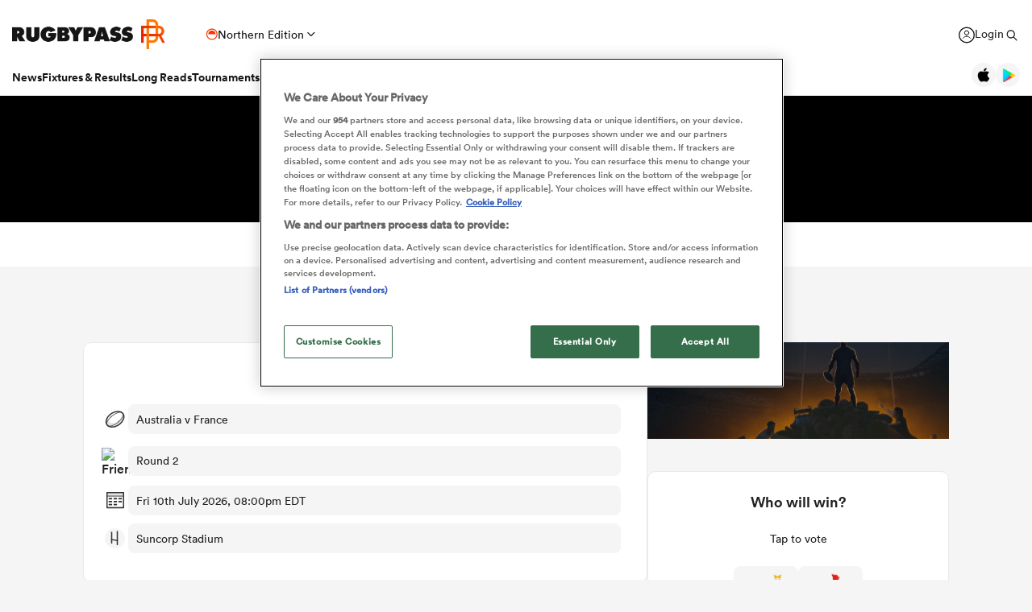

--- FILE ---
content_type: text/html; charset=UTF-8
request_url: https://rugbypass.space/banner-zips/138/?country=US&tracking=dXRtX3NvdXJjZT1ycF9zaXRlJnV0bV9tZWRpdW09cnBfbmF0aXZlX2FkJnV0bV9jYW1wYWlnbj1XU0ZfU1VSVkVZJnV0bV9jb250ZW50PVJQLVMtVVNBLVRvcF9Vbml0
body_size: 817
content:

<!DOCTYPE html>
<html lang="en">
<head>
    <meta charset="UTF-8">
    <title>RugbyPass</title>
    <link rel="stylesheet" href="https://eu-cdn.rugbypass.com/css/load-css?bundle=banner-basic&ver=01">
    <link rel="stylesheet" href="styles.css?ver=1768881249">
    <script src="gsap.min.js"></script>
    <script src="splittext.min.js"></script>
    <meta name="viewport" content="width=device-width, user-scalable=no">
</head>
<body>
<div class="banner frame1 hidden webp" data-current-frame="0">
    <a href="https://www.rugbypass.com/top-100-mens-rugby-players/" class="clicktag" target="_blank"></a>
    <div class="frame">
        <div id="frame-wipe"></div>
        <div id="mobile-logo"></div>
        <div id="first-slam" class="left-side">
            <div class="copy">
                <div class="logo"></div>
                <div class="top-100"></div>
            </div>
        </div>
        <div class="graphics">
            <div id="foreground-player"></div>
            <div id="player-tower"></div>
            <div id="glow-clouds"></div>
            <div id="glow-parent">
                <div id="glow"></div>
            </div>
            <div id="main-bg"></div>
        </div>
        <div id="second-slam" class="right-side">
            <div class="copy">
                <h2>
                    <div id="txt1" class="line" data-index="0">WHO WILL RISE</div>
                    <div id="txt2" class="line" data-index="1">TO THE TOP?</div>
                </h2>
                <div class="subtitle">
                    <div id="txt3" class="line" data-index="0">FEATURING THE TOP</div>
                    <div id="txt4" class="line" data-index="1">100 PLAYERS OF 2025</div>
                </div>
                <div id="cta-btn" class="btn">
                    <div class="txt" data-index="0">VIEW TOP 100</div>
                    <div class="txt" data-index="1">VIEW TOP 100</div>
                    <div class="hover-bg"></div>
                </div>
            </div>
        </div>
    </div>
</div>
<script src="scripts.js?ver=1768881249"></script>
<div id="anim1"></div>
<div id="anim2"></div>
<div id="mobile-size"></div>
<div id="mobile-size2"></div>
</body>
</html>


--- FILE ---
content_type: application/javascript; charset=utf-8
request_url: https://cdn-header-bidding.snack-media.com/assets/js/snack-loader/1117
body_size: 19168
content:
console.debug('%cSnack Media','display: inline-block; color: #fff; background: red; padding: 1px 4px; border-radius: 3px;',"Snack Loader Start");console.log('Repeater Amazon no ga');snackSettings=window.snackSettings||{};snackOverrides=window.snackOverrides||{};snackSettings['mobileMap']={snack_ldb:'snack_mob_top',snack_mpu:'snack_mob_mid',snack_dmpu:'snack_mex1',snack_sky:'snack_mob_bot',snack_dex2:'snack_mex2',snack_dex3:'snack_mex3',snack_dex4:'snack_mex18',snack_dex6:'snack_mex4',snack_dex7:'snack_mex19',snack_dex10:'snack_mex5',snack_dex11:'snack_mex6',snack_dex12:'snack_mex21',snack_dex15:'snack_mex10',snack_dex18:'snack_mex20'};snackSettings['tabletMap']={};snackSettings=window.snackSettings||{};snackOverrides=window.snackOverrides||{};snackSettings.injector=snackSettings.injector||{};window.snackSyncDelay=window.snackSyncDelay||3000;window.snackSyncsPerBidder=window.snackSyncsPerBidder||0;window.snackUserSyncAuctionDelay=window.snackUserSyncAuctionDelay||50;window.snackFilterSettings=window.snackFilterSettings||{all:{bidders:'*',filter:'include',}};function snackDebug(message="",consoleType='log',variable=null){url=window.location.href.toLowerCase();if(url.includes('snackdebug')||typeof snackDebugOn!=="undefined"&&snackDebugOn){let styles={log:'display: inline-block; color: #fff; background: blue; padding: 1px 4px; border-radius: 3px;',warn:'display: inline-block; color: #fff; background: orange; padding: 1px 4px; border-radius: 3px;',error:'display: inline-block; color: #fff; background: red; padding: 1px 4px; border-radius: 3px;',success:'display: inline-block; color: #fff; background: green; padding: 1px 4px; border-radius: 3px;'}
consoleStyle=styles.hasOwnProperty(consoleType)?styles[consoleType]:styles.log;if(variable){console.log("%cSnack Media ",consoleStyle,message,variable);}else{console.log("%cSnack Media ",consoleStyle,message);}}}
var tcf_loops=0;var tcf_maxLoops=5;var tcf_loopDuration=200;var tcf_cmpIsReady=0;function snack_consent(){if(typeof __tcfapi=='undefined'){try{var doc=parent.document;if(!doc){}else{if(typeof window.parent.__tcfapi!=='undefined'){__tcfapi=window.parent.__tcfapi;}}}catch(e){}}
if(typeof __tcfapi!=='undefined'){__tcfapi('addEventListener',2,function(tcData,success){if(success){if(tcData.eventStatus==='tcloaded'||tcData.eventStatus==='useractioncomplete'){if(tcData.gdprApplies){if(tcData.tcString){snack_load_gpt();tcf_cmpIsReady=1;}else{console.log('no string');}}else{snack_load_gpt();tcf_cmpIsReady=1;}
__tcfapi('removeEventListener',2,function(success){if(success){}},tcData.listenerId);}}else{console.log('no success');}});}else{if(tcf_loops<tcf_maxLoops){setTimeout(function(){snack_consent();},tcf_loopDuration);tcf_loops++;}else{console.log('no __tcfapi');snack_load_gpt();tcf_cmpIsReady=1;}}}
snack_consent();var pbSnackMobile=false;var pbSnackTablet=false;var pbSnackDevice=false;!function(e){var n=/iPhone/i,t=/iPod/i,r=/iPad/i,a=/\bAndroid(?:.+)Mobile\b/i,p=/Android/i,b=/\bAndroid(?:.+)SD4930UR\b/i,l=/\bAndroid(?:.+)(?:KF[A-Z]{2,4})\b/i,f=/Windows Phone/i,s=/\bWindows(?:.+)ARM\b/i,u=/BlackBerry/i,c=/BB10/i,h=/Opera Mini/i,v=/\b(CriOS|Chrome)(?:.+)Mobile/i,w=/Mobile(?:.+)Firefox\b/i;function m(e,i){return e.test(i)}function i(e){var i=e||("undefined"!=typeof navigator?navigator.userAgent:""),o=i.split("[FBAN");void 0!==o[1]&&(i=o[0]),void 0!==(o=i.split("Twitter"))[1]&&(i=o[0]);var d={apple:{phone:m(n,i)&&!m(f,i),ipod:m(t,i),tablet:!m(n,i)&&m(r,i)&&!m(f,i),device:(m(n,i)||m(t,i)||m(r,i))&&!m(f,i)},amazon:{phone:m(b,i),tablet:!m(b,i)&&m(l,i),device:m(b,i)||m(l,i)},android:{phone:!m(f,i)&&m(b,i)||!m(f,i)&&m(a,i),tablet:!m(f,i)&&!m(b,i)&&!m(a,i)&&(m(l,i)||m(p,i)),device:!m(f,i)&&(m(b,i)||m(l,i)||m(a,i)||m(p,i))||m(/\bokhttp\b/i,i)},windows:{phone:m(f,i),tablet:m(s,i),device:m(f,i)||m(s,i)},other:{blackberry:m(u,i),blackberry10:m(c,i),opera:m(h,i),firefox:m(w,i),chrome:m(v,i),device:m(u,i)||m(c,i)||m(h,i)||m(w,i)||m(v,i)}};return d.any=d.apple.device||d.android.device||d.windows.device||d.other.device,d.phone=d.apple.phone||d.android.phone||d.windows.phone,d.tablet=d.apple.tablet||d.android.tablet||d.windows.tablet,d}"undefined"!=typeof module&&module.exports&&"undefined"==typeof window?module.exports=i:"undefined"!=typeof module&&module.exports&&"undefined"!=typeof window?(module.exports=i(),module.exports.isMobile=i):"function"==typeof define&&define.amd?define([],e.isMobile=i()):e.isMobile=i()}(this);if(isMobile.phone){pbSnackMobile=true;}
if(isMobile.tablet){pbSnackTablet=true;}
if(isMobile.any){pbSnackDevice=true;}
var snackCSS=`
    div[id^="snack_"] {
        text-align: center;
    }
    .snack-ad {
        margin:0 auto;
        text-align:center;
    }
    .snack_sticky > div {
        position: sticky;
        top: 0;
    }
`;var snackStyles=document.createElement('style');snackStyles.appendChild(document.createTextNode(snackCSS));document.head.appendChild(snackStyles);var sn_gg_dt_unit='snack_dex18';var sn_gg_mob_unit='snack_mex20';var VALNET_GLOBAL_TAGS='Rugby';snack_data=window.snack_data||[];const snackRugbypassMap={0:[{p:'home',pexclude:"",key:'rp_pagetype',v:"home"}],1:[{p:'premiership',pexclude:"",key:'rp_pagetype',v:"tournament_hub:premiership"},{p:'european-champions-cup',pexclude:"rp_pagetype",key:'rp_pagetype',v:"tournament_hub:champions_cup"},{p:'fixtures',pexclude:"",key:'rp_pagetype',v:"match_centre:fixtures"},{p:'results',pexclude:"",key:'rp_pagetype',v:"match_centre:results"},{p:'live',pexclude:"",key:'rp_pagetype',v:"match_centre:live"},{p:'video',pexclude:"",key:'rp_pagetype',v:"video"},{p:'news',pexclude:"",key:'rp_pagetype',v:"article"},{p:'plus',pexclude:"",key:'rp_pagetype',v:"longread"},]}
function snackProcessUrls(mapping={},clearSnackData=false,useSnackData=false){if(clearSnackData)
window.snack_data=[];let snack_data=useSnackData?(window.snack_data?window.snack_data:[]):[];let currentPathname=window.location.pathname.toLowerCase();if(currentPathname=="/"){snack_data.push({k:"rp_pagetype",v:"home"});return;}
currentPathname=currentPathname.slice(1);currentPathname=currentPathname.substring(currentPathname.length-1)=="/"?currentPathname.substring(0,currentPathname.length-1):currentPathname;let pathnameParts=currentPathname.split('/');for(let i=pathnameParts.length;i>0;i--){if(mapping.hasOwnProperty(i+"")){let pathmap=mapping[i+""];pathmap.forEach(mapping=>{if(mapping.p==pathnameParts[i-1]){snack_data.push({k:mapping.key,v:mapping.v});return;}});}}}
snackProcessUrls(snackRugbypassMap,false,true);var randomNumberOzone=Math.floor(Math.random()*100);var ozoneCustom=[{"settings":{},"targeting":{"testgroup":""+randomNumberOzone}}];var snack_data=snack_data||[];snack_data=snack_data.concat([{"k":"testgroup","v":""+randomNumberOzone}]);function getQueryParams(qs){qs=qs.split('+').join(' ');var params={},tokens,re=/[?&]?([^=]+)=([^&]*)/g;while(tokens=re.exec(qs)){params[decodeURIComponent(tokens[1])]=decodeURIComponent(tokens[2]);}
return params;}
var query=getQueryParams(document.location.search);var snack_debug_mode=query.pbjs_debug;function snack_debug(a,b){if(snack_debug_mode){if(b){console.log(a,b);}else{console.log(a);}}}
function deleteCookie(name){setCookie(name,'',-1);}
function setCookie(name,value,days){var d=new Date;d.setTime(d.getTime()+24*60*60*1000*days);document.cookie=name+"="+value+";path=/;expires="+d.toGMTString();}
function getCookie(cname){var name=cname+"=";var ca=document.cookie.split(';');for(var i=0;i<ca.length;i++){var c=ca[i];while(c.charAt(0)==' '){c=c.substring(1);}
if(c.indexOf(name)==0){return c.substring(name.length,c.length);}}
return"";}
function snack_adds_init(call_type){for(var i=0;i<snack_tags.length;i++){if(call_type=='divs'){snack_add_tag(snack_tags[i]);}
if(call_type=='display'){snack_display_tag(snack_tags[i]);}}}
function snack_add_tag(tag){var dt=document.getElementById(tag.id);if(typeof(dt)!='undefined'&&dt!=null){dt.innerHTML='<div id="div-gpt-ad-'+tag.placementID+'"></div>';}else{snack_debug('DFP - div could not be targetted: '+tag.id);}}
function snack_display_tag(tag){var dt=document.getElementById('div-gpt-ad-'+tag.placementID);if(typeof(dt)!='undefined'&&dt!=null&&!tag.lazyload){googletag.display('div-gpt-ad-'+tag.placementID);snack_debug('DFP display called:'+tag.placementName);snack_debug('dt: '+dt);}else{snack_debug('DFP - ad display not called: '+tag.id);}}
function snack_setup_ads(){for(var i=0;i<snack_tags.length;i++){if(snack_tags_present[i]){if(snack_tags[i].targetting&&snack_tags[i].targetting.keyValues){filled_slots[(snack_tags[i].id)]=googletag.defineSlot('/'+snack_tags[i].accountID+'/'+snack_tags[i].placementName,snack_tags[i].sizes,'div-gpt-ad-'+snack_tags[i].placementID).addService(googletag.pubads());Object.keys(snack_tags[i].targetting.keyValues).forEach(function(key){filled_slots[(snack_tags[i].id)].setTargeting(key,snack_tags[i].targetting.keyValues[key]);console.log('DFP slot ['+snack_tags[i].placementName+'] '+key+' - '+snack_tags[i].targetting.keyValues[key]);});}
else{filled_slots[(snack_tags[i].id)]=googletag.defineSlot('/'+snack_tags[i].accountID+'/'+snack_tags[i].placementName,snack_tags[i].sizes,'div-gpt-ad-'+snack_tags[i].placementID).addService(googletag.pubads());}
snack_debug('DFP slot defined:'+snack_tags[i].placementName);}}}
function aps_setup_ads(){for(var i=0;i<snack_tags.length;i++){if(snack_tags_present[i]){if(snack_tags[i].video_sizes!==false){snack_debug('Multi-format defined for: '+snack_tags[i].placementName);requestManager.apstagSlots.push({slotID:'div-gpt-ad-'+snack_tags[i].placementID,slotName:'/'+snack_tags[i].accountID+'/'+snack_tags[i].placementName,mediaType:'multi-format',multiFormatProperties:{display:{sizes:snack_tags[i].sizes},video:{sizes:snack_tags[i].video_sizes}}});}
else{requestManager.apstagSlots.push({slotID:'div-gpt-ad-'+snack_tags[i].placementID,slotName:'/'+snack_tags[i].accountID+'/'+snack_tags[i].placementName,sizes:snack_tags[i].sizes});}}}}
function snack_enqueue_script(src,loc,id){var s=document.createElement("script");s.type="text/javascript";s.src=src;if(id){s.id=id;}
if(loc=='head'){document.getElementsByTagName('head')[0].appendChild(s);}
if(loc=='body'){document.getElementsByTagName('body')[0].appendChild(s);}
return s;}
snackSettings.__checkAdsOnPageRunCounter=0;snackSettings['repeaterSlotsPresent']={};snackSettings['__totalRepeatersAdsPerPage']=0;snackSettings['__totalDisplayAdsPerPage']=0;snackSettings['slotsPresent']={};snackSettings['unloadedAds']=[];function checkRepeaterAdsOnPage(runAuction=false){let repeaterAds=document.querySelectorAll("[data-snack-repeater^='snack_']");snackSettings['__checkAdsOnPageRunCounter']+=1;let auctionQueue=[];let newAdUnits=[];repeaterAds.forEach((ad)=>{let adid=ad.dataset.snackRepeater.trim().toLowerCase();adid=mapRepeaterAdDesktopToMobile(adid);if(!(adid in snackSettings.snackRepeaterTags)){snackSettings.unloadedAds.push({id:adid,adLoadType:"repeater",adstatus:"not_seen",dom_element:ad,reason:"ad does not exist in config"});delete ad.dataset.snackRepeater;ad.dataset.snackError="ad does not exist in config";return;}
snackSettings['__totalRepeatersAdsPerPage']+=1;let currentSnackTag={...snackSettings.snackRepeaterTags[adid]};let foundAdUnit=adUnits.find(obj=>obj.code==='div-gpt-ad-'+currentSnackTag.placementID);if(!foundAdUnit){console.log('Ad unit not found for repeater:','div-gpt-ad-'+currentSnackTag.placementID);ad.dataset.snackError="ad unit not found";return;};let currentRepeaterAdUnit={...foundAdUnit};currentRepeaterAdUnit.pubstack={...currentRepeaterAdUnit.pubstack};currentSnackTag.targetting={...currentSnackTag.targetting};currentSnackTag.targetting.keyValues={...currentSnackTag.targetting.keyValues};currentRepeaterAdUnit.ortb2Imp={...currentRepeaterAdUnit.ortb2Imp};currentRepeaterAdUnit.ortb2Imp.ext={...currentRepeaterAdUnit.ortb2Imp.ext};currentRepeaterAdUnit.ortb2Imp.ext.data={...currentRepeaterAdUnit.ortb2Imp.ext.data};let repeater_count=(adid in snackSettings.repeaterSlotsPresent)?(snackSettings.repeaterSlotsPresent[adid].count+1):1;snackSettings.repeaterSlotsPresent[adid]={count:repeater_count};let currentRepeaterId=adid+"_repeater_"+repeater_count;currentSnackTag['id']=currentRepeaterId;currentSnackTag['placementID']+="_"+repeater_count;currentSnackTag['targetting']['keyValues']['repeater_instance']=repeater_count;if(typeof lazyloadOverrideCountDesktop!=='undefined'&&snackSettings.repeaterSlotsPresent[adid].count<=lazyloadOverrideCountDesktop||typeof lazyloadOverrideCountMobile!=='undefined'&&snackSettings.repeaterSlotsPresent[adid].count<=lazyloadOverrideCountMobile){currentSnackTag['lazyload']=false;}
currentRepeaterAdUnit['code']+="_"+repeater_count;if(currentRepeaterAdUnit['pubstack']&&currentRepeaterAdUnit['pubstack']['adUnitName'])
currentRepeaterAdUnit['pubstack']['adUnitName']+="?repeater_count="+repeater_count;if(currentRepeaterAdUnit.ortb2Imp&&currentRepeaterAdUnit.ortb2Imp.ext&&currentRepeaterAdUnit.ortb2Imp.ext.data&&currentRepeaterAdUnit.ortb2Imp.ext.data['divId']){currentRepeaterAdUnit.ortb2Imp.ext.data['divId']+="_"+repeater_count;}
if(currentRepeaterAdUnit.ortb2Imp&&currentRepeaterAdUnit.ortb2Imp.ext&&currentRepeaterAdUnit.ortb2Imp.ext.gpid){currentRepeaterAdUnit.ortb2Imp.ext.gpid+="_"+repeater_count;}
if(currentRepeaterAdUnit.ortb2Imp&&currentRepeaterAdUnit.ortb2Imp.ext&&currentRepeaterAdUnit.ortb2Imp.ext.data.pbadslot){currentRepeaterAdUnit.ortb2Imp.ext.data.pbadslot+="_"+repeater_count;}
if(currentRepeaterAdUnit.bids&&Array.isArray(currentRepeaterAdUnit.bids)){let appnexusIndex=currentRepeaterAdUnit.bids.findIndex(bid=>bid.bidder==='appnexus');if(appnexusIndex!==-1&&currentRepeaterAdUnit.bids[appnexusIndex].params&&currentRepeaterAdUnit.bids[appnexusIndex].params.gpid){currentRepeaterAdUnit.bids=[...currentRepeaterAdUnit.bids];currentRepeaterAdUnit.bids[appnexusIndex]={...currentRepeaterAdUnit.bids[appnexusIndex],params:{...currentRepeaterAdUnit.bids[appnexusIndex].params}};currentRepeaterAdUnit.bids[appnexusIndex].params.gpid+="_"+repeater_count;}}
ad.id=currentRepeaterId;snack_tags.push(currentSnackTag);adUnits.push(currentRepeaterAdUnit);applyRepeaterAdStyles(ad,currentSnackTag);delete ad.dataset.snackRepeater;if(runAuction){newAdUnits.push(currentRepeaterAdUnit);auctionQueue.push(currentRepeaterId);}});if(runAuction&&auctionQueue.length>0){pbjsrp.que.push(function(){pbjsrp.addAdUnits(newAdUnits);});refreshBid(auctionQueue);console.log("checkRepeaterAdsOnPage: runnnig auctionQueue for: ",auctionQueue);}
auctionQueue=[];newAdUnits=[];}
function applyRepeaterAdStyles(ad,currentSnackTag){if(!snackIsElementBelowViewport(ad)){snackDebug("applyRepeaterAdStyles: ad is not below viewport","log",ad.id);return false;}
if(ad.classList.contains("snack_min-height")){let sizes=currentSnackTag.sizes;let maxHeight=snackGetMaxHeight(sizes);ad.style.cssText+="min-height: "+maxHeight+"px !important; text-align: center;";snackDebug("applyRepeaterAdStyles: min-height applied","log",ad.id);}
if(ad.classList.contains("snack_sticky")){let firstChild=ad.firstChild;if(firstChild){firstChild.style.cssText+="position: -webkit-sticky; position: sticky; top: 0px;";}
snackDebug("applyRepeaterAdStyles: sticky applied","log",ad.id);}
return true;}
function mapRepeaterAdDesktopToMobile(adid){if(snackSettings&&snackSettings.mobileMap&&adid in snackSettings.mobileMap){if(window.snack_site_config&&snack_site_config.sizeMapping===true&&pbSnackMobile){return snackSettings.mobileMap[adid];}}
return adid;}
function setTotalAdDensityTargeting(){if(!snack_tags_present.length){console.log("setTotalAdDensityTargeting: No ads found");return;}
ads_on_page_load=snack_tags_present.filter((el)=>el).length;googletag.cmd.push(function(){console.log("setTotalAdDensityTargeting: ",ads_on_page_load);googletag.pubads().setTargeting('totaldisplayadsperpage',ads_on_page_load);});snackSettings=window.snackSettings||{};snackSettings['__totalDisplayAdsPerPage']=ads_on_page_load;}
function setTotalRepeaterAdsTargeting(){let totalRepeaterAds=snackSettings['__totalRepeatersAdsPerPage'];if(totalRepeaterAds){googletag.cmd.push(function(){console.log("setTotalRepeaterAdsTargeting: ",totalRepeaterAds);googletag.pubads().setTargeting('repeateradsperpage',totalRepeaterAds);});}else{console.log("setTotalRepeaterAdsTargeting: No repeater ads found");}}
function snackIsElementBelowViewport(element){const yPos=element.offsetTop;const windowTop=window.scrollY;return yPos>windowTop+window.innerHeight;}
function snackGetMaxHeight(sizes){let maxHeight=0;sizes.forEach(size=>{const height=size[1];if(height>maxHeight){maxHeight=height;}});return maxHeight;}
var snack_head_scripts=[];var snack_body_scripts=[];snack_body_scripts.push({'url':'https://scripts.snack-media.com/audigent/script_v2.js','id':'audigent'});snack_body_scripts.push({'url':'https://scripts.snack-media.com/captify/captify-rugbypass.js','id':'captify-rugbypass'});snack_body_scripts.push({'url':'https://boot.pbstck.com/v1/tag/6ef7d8d6-cf02-4890-b8cd-0244e4a04e26','id':'pubstack-rugby-pass'});snack_body_scripts.push({'url':'https://scripts.snack-media.com/teads-analytics.js','id':'teads-1'});snack_body_scripts.push({'url':'https://a.teads.tv/analytics/tag.js','id':'teads-2'});snack_body_scripts.push({'url':'https://scripts.mf.webcontentassessor.com/scripts/248b27bc6d8b16a7340ed9359b2a1d8fc0d5b82a81e362e238f73db1edafcd69','id':'tmt-rugby-pass'});window.au=window.au||[];window.au.push({fn:'addTags',args:{tags:['Rugby','Sports']}});for(i=0;i<snack_head_scripts.length;i++){snack_enqueue_script(snack_head_scripts[i].url,'head',snack_head_scripts[i].id);}
for(i=0;i<snack_body_scripts.length;i++){snack_enqueue_script(snack_body_scripts[i].url,'body',snack_body_scripts[i].id);}
var snack_base_url='https://cdn-header-bidding.snack-media.com/assets/js/';var me_script=document.getElementById('snack_ads');if(me_script){var me_script_src=me_script.getAttribute('src');if(me_script_src.indexOf("snack-dev.co.uk")>=0){snack_base_url='https://header-bidding.snack-dev.co.uk/assets/js/';}
if(me_script_src.indexOf("cdn2")>=0){snack_base_url='https://cdn2-header-bidding.snack-media.com/assets/js/';}}
if(document.getElementById('snack_ads_local')){snack_base_url='/';}
var filled_slots=[];var max_refresh=20;var times_refreshed=0;var snack_tags_present=[];var snack_tags_lazyload=[];var snack_tags_not_present=[];var AD_UNITS_TOGGLE_OFF=[];var PREBID_TIMEOUT=20000;var googletag=googletag||{};googletag.cmd=googletag.cmd||[];googletag.cmd.push(function(){googletag.pubads().disableInitialLoad();});var pbjsrp=pbjsrp||{};pbjsrp.que=pbjsrp.que||[];if(typeof tcf_debug_mode==='undefined'){var tcf_debug_mode=query.tcf_debug;}
var gpt_script;function snack_load_gpt(){if(tcf_debug_mode){gpt_script=snack_enqueue_script('https://securepubads.g.doubleclick.net/tag/js/gpt.js?network-code=6428571','head');snack_debug('GPT loading');}}
if(!tcf_debug_mode){gpt_script=snack_enqueue_script('https://securepubads.g.doubleclick.net/tag/js/gpt.js?network-code=6428571','head');}
var id5ipv4='';var id5ipv6='';var id5ua='';var id5Email;if(typeof snack_IP4!=='undefined'&&snack_IP4){id5ipv4=snack_IP4;}
if(typeof snack_IP6!=='undefined'&&snack_IP6){id5ipv6=snack_IP6;}
if(typeof snack_sha_id!=='undefined'&&snack_sha_id){id5Email=snack_sha_id;}else if(typeof snack_sha_id5!=='undefined'&&snack_sha_id5){id5Email=snack_sha_id5;}
if(typeof navigator!=='undefined'&&navigator.userAgent){id5ua=navigator.userAgent;}
const pdKeys={1:id5Email};if(id5ua){pdKeys[12]=encodeURIComponent(id5ua);}
if(id5ipv4){pdKeys[10]=encodeURIComponent(id5ipv4);}
if(id5ipv6){pdKeys[11]=encodeURIComponent(id5ipv6);}
const filteredPdKeys=Object.keys(pdKeys).reduce((acc,key)=>{if(pdKeys[key]){acc[key]=pdKeys[key];}
return acc;},{});const pdRaw=Object.keys(filteredPdKeys).map(key=>key+'='+filteredPdKeys[key]).join('&');const pdString=btoa(pdRaw);pbjsrp.que.push(function(){pbjsrp.setConfig({ortb2:{site:{cat:["IAB17"],sectioncat:["IAB17-29"],pagecat:["IAB17-29"]}}});});var snack_data=snack_data||[];snack_data=snack_data.concat([{"k":"iabcategories","v":["rugby","sports"]}]);var requires_schain=1;if(requires_schain==1){var schain_sid="SNM_1117";var sloader=document.getElementById('snack_ads');if(sloader!=null&&typeof sloader!='undefined'){if(sloader.hasAttribute("data-site-id")){schain_sid="SNM_"+sloader.getAttribute("data-site-id");}}
var schain_obj={"ver":"1.0","complete":1,"nodes":[{"asi":"snack-media.com","sid":schain_sid,"hp":1}]};pbjsrp.que.push(function(){pbjsrp.setConfig({"schain":{"validation":"strict","config":{"ver":"1.0","complete":1,"nodes":[{"asi":"snack-media.com","sid":schain_sid,"hp":1}]}}});});window.sublime=window.sublime||{};window.sublime.supplyChain={"complete":1,"ver":'1.0',"nodes":[{"asi":"snack-media.com","sid":schain_sid,"hp":1}]};}!function(a9,a,p,s,t,A,g){if(a[a9])return;function q(c,r){a[a9]._Q.push([c,r])}a[a9]={init:function(){q("i",arguments)},fetchBids:function(){q("f",arguments)},setDisplayBids:function(){},targetingKeys:function(){return[]},_Q:[]};A=p.createElement(s);A.async=!0;A.src=t;g=p.getElementsByTagName(s)[0];g.parentNode.insertBefore(A,g)}("apstag",window,document,"script","//c.amazon-adsystem.com/aax2/apstag.js");apstag_init();function apstag_init(){apstag.init({pubID:'8f617f6d-4231-4918-8ca1-9ba68186e8c5',adServer:'googletag',schain:schain_obj,});}
var apstagSlots=[];var requestManager={};var bidders=[];if(typeof(snack_data)=='null'||typeof(snack_data)=='undefined'){var snack_data=[];}
if(query.utm_source){snack_data=snack_data.concat([{"k":"utm_source","v":query.utm_source}]);}else{if(document.referrer){var ref_source=document.referrer;if(!ref_source){ref_source='undefined';}
ref_source=ref_source.replace(/^https?:\/\//,'');ref_source=ref_source.replace(/\//,'');snack_data=snack_data.concat([{"k":"utm_source","v":ref_source}]);}}
if(typeof snack_data!=='undefined'){googletag.cmd.push(function(){for(var i=0;i<snack_data.length;i++){googletag.pubads().setTargeting(snack_data[i].k,snack_data[i].v);}});}
if(typeof __tcfapi!=='undefined'){if(tcf_debug_mode){__tcfapi('addEventListener',2,(tcData,success)=>{if(success){if(tcData.gdprApplies){snack_debug('TCF V2 success!');console.log(tcData);if(tcData.tcString){window.snacktcstring=tcData.tcString;googletag.cmd.push(function(){googletag.pubads().setTargeting("gdpr","1");googletag.pubads().setTargeting("gdpr_string",tcData.tcString);});}}else{}}else{}});}else{__tcfapi('addEventListener',2,function(tcData,success){if(success){if(tcData.eventStatus==='tcloaded'||tcData.eventStatus==='useractioncomplete'){if(tcData.gdprApplies){snack_debug('TCF V2 success!');console.log(tcData);if(tcData.tcString){window.snacktcstring=tcData.tcString;googletag.cmd.push(function(){googletag.pubads().setTargeting("gdpr","1");googletag.pubads().setTargeting("gdpr_string",tcData.tcString);});}}else{}
__tcfapi('removeEventListener',2,function(success){if(success){}},tcData.listenerId);}}else{}});}}
function no_pubcid(){setCookie('_pubcid_optout','1',1825);deleteCookie('_pubcid');}
pbjsrp.que.push(function(){pbjsrp.setConfig({"realTimeData":{"auctionDelay":100,"dataProviders":[{"name":"airgrid","waitForIt":true,"params":{"apiKey":"rEtH1NV2wMPwBAnnGqBv","accountId":"7dDzS0","publisherId":"GgGUFp","bidders":["appnexus","pubmatic"]}},{name:"adagio",params:{organizationId:"1205",site:"rugbypass-com"}}]}});pbjsrp.enableAnalytics([{provider:"adagio",options:{organizationId:"1205",site:"rugbypass-com"}}]);});pbjsrp.que.push(function(){pbjsrp.setConfig({cache:{url:"https://prebid.adnxs.com/pbc/v1/cache",ignoreBidderCacheKey:true,}});pbjsrp.setConfig({appnexusAuctionKeywords:{perid:localStorage.getItem("cohort_ids")?JSON.parse(localStorage.getItem("cohort_ids")):[]}});pbjsrp.setConfig({enableTIDs:true});pbjsrp.setConfig({fledgeForGpt:{enabled:true,defaultForSlots:1}});pbjsrp.setBidderConfig({bidders:["amx","triplelift","appnexus","rubicon","openx","ix","teads","adagio","kargo","nextMillennium","ozone","vidazoo","pubmatic","smilewanted","optidigital"],config:{fledgeEnabled:true,}});});var snack_site_config={'refreshAds':true,'refreshAdsInView':false,'refreshTime':70000,'headerBidding':true,'headerBiddingTimeout':900,'sizeMapping':true,};snackSettings=window.snackSettings||{};snackOverrides=window.snackOverrides||{};snackSettings.snackTags=snackSettings.snackTags||[];snackSettings.snackRepeaterTags=snackSettings.snackRepeaterTags||[];var snack_tags=[];snackSettings.snackTags['snack_ldb']={'id':'snack_ldb','placementID':'1532690700720-1','accountID':'6428571,91282419','placementName':'rugbypass.com-Unit1','sizes':[970,250],'video_sizes':false,'no_refresh':true,'inview_refresh':false,'outstream':false,'repeater':'','lazyload':false,};snack_tags.push(snackSettings.snackTags['snack_ldb']);snackSettings.snackTags['snack_mpu']={'id':'snack_mpu','placementID':'1532690700720-2','accountID':'6428571,91282419','placementName':'rugbypass.com-Unit2','sizes':[300,250],'video_sizes':false,'no_refresh':true,'inview_refresh':false,'outstream':false,'repeater':'','lazyload':false,};snack_tags.push(snackSettings.snackTags['snack_mpu']);snackSettings.snackTags['snack_dmpu']={'id':'snack_dmpu','placementID':'1532690700720-3','accountID':'6428571,91282419','placementName':'rugbypass.com-Unit3','sizes':[300,250],'video_sizes':false,'no_refresh':true,'inview_refresh':false,'outstream':false,'repeater':'','lazyload':false,};snack_tags.push(snackSettings.snackTags['snack_dmpu']);snackSettings.snackTags['snack_sky']={'id':'snack_sky','placementID':'1532690977820-0','accountID':'6428571,91282419','placementName':'rugbypass.com-Unit9','sizes':[728,90],'video_sizes':false,'no_refresh':true,'inview_refresh':false,'outstream':false,'repeater':'','lazyload':false,};snack_tags.push(snackSettings.snackTags['snack_sky']);snackSettings.snackTags['snack_dex1']={'id':'snack_dex1','placementID':'1566391368799-0','accountID':'6428571,91282419','placementName':'rugbypass.com-1x1','sizes':[1,1],'video_sizes':false,'no_refresh':true,'inview_refresh':false,'outstream':false,'repeater':'','lazyload':false,};snack_tags.push(snackSettings.snackTags['snack_dex1']);snackSettings.snackTags['snack_dex2']={'id':'snack_dex2','placementID':'1534318350886-0','accountID':'6428571,91282419','placementName':'rugbypass.com-Unit1a','sizes':[728,90],'video_sizes':false,'no_refresh':true,'inview_refresh':false,'outstream':false,'repeater':'','lazyload':true,};snack_tags.push(snackSettings.snackTags['snack_dex2']);snackSettings.snackTags['snack_dex3']={'id':'snack_dex3','placementID':'1534318447299-0','accountID':'6428571,91282419','placementName':'rugbypass.com-Unit1b','sizes':[[728,90],[970,250]],'video_sizes':false,'no_refresh':true,'inview_refresh':false,'outstream':false,'repeater':'','lazyload':false,};snack_tags.push(snackSettings.snackTags['snack_dex3']);snackSettings.snackTags['snack_dex4']={'id':'snack_dex4','placementID':'1582299636282-0','accountID':'6428571,91282419','placementName':'rugbypass.com-Unit2g','sizes':[300,250],'video_sizes':false,'no_refresh':true,'inview_refresh':false,'outstream':false,'repeater':'','lazyload':false,};snack_tags.push(snackSettings.snackTags['snack_dex4']);snackSettings.snackTags['snack_dex5']={'id':'snack_dex5','placementID':'1543315548528-0','accountID':'6428571,91282419','placementName':'rugbypass.com-1x1-3','sizes':[1,1],'video_sizes':false,'no_refresh':true,'inview_refresh':false,'outstream':false,'repeater':'','lazyload':false,};snack_tags.push(snackSettings.snackTags['snack_dex5']);snackSettings.snackTags['snack_dex6']={'id':'snack_dex6','placementID':'1547028403464-0','accountID':'6428571,91282419','placementName':'rugbypass.com-Unit1c','sizes':[728,90],'video_sizes':false,'no_refresh':true,'inview_refresh':false,'outstream':false,'repeater':'','lazyload':true,};snack_tags.push(snackSettings.snackTags['snack_dex6']);snackSettings.snackTags['snack_dex7']={'id':'snack_dex7','placementID':'1549962263348-0','accountID':'6428571,91282419','placementName':'rugbypass.com-Unit3a','sizes':[[300,600],[300,250],[160,600],[120,600]],'video_sizes':false,'no_refresh':true,'inview_refresh':false,'outstream':false,'repeater':'','lazyload':false,};snack_tags.push(snackSettings.snackTags['snack_dex7']);snackSettings.snackTags['snack_dex8']={'id':'snack_dex8','placementID':'1706783091926-0','accountID':'6428571,91282419','placementName':'rugbypass.com-Unit3b','sizes':[[300,600],[300,250],[120,600],[160,600]],'video_sizes':false,'no_refresh':true,'inview_refresh':false,'outstream':false,'repeater':'','lazyload':true,};snack_tags.push(snackSettings.snackTags['snack_dex8']);snackSettings.snackTags['snack_dex9']={'id':'snack_dex9','placementID':'1562060568461-0','accountID':'6428571,91282419','placementName':'rugbypass.com-120x120-HP','sizes':[120,120],'video_sizes':false,'no_refresh':true,'inview_refresh':false,'outstream':false,'repeater':'','lazyload':false,};snack_tags.push(snackSettings.snackTags['snack_dex9']);snackSettings.snackTags['snack_dex10']={'id':'snack_dex10','placementID':'1566905861726-0','accountID':'6428571,91282419','placementName':'rugbypass.com-Unit2d','sizes':[300,250],'video_sizes':[640,360],'no_refresh':true,'inview_refresh':false,'outstream':false,'repeater':'','lazyload':false,};snack_tags.push(snackSettings.snackTags['snack_dex10']);snackSettings.snackTags['snack_dex11']={'id':'snack_dex11','placementID':'1582190306471-0','accountID':'6428571,91282419','placementName':'rugbypass.com-Unit2f','sizes':[300,250],'video_sizes':[640,360],'no_refresh':true,'inview_refresh':false,'outstream':false,'repeater':'','lazyload':false,};snack_tags.push(snackSettings.snackTags['snack_dex11']);snackSettings.snackTags['snack_dex12']={'id':'snack_dex12','placementID':'1566905892612-0','accountID':'6428571,91282419','placementName':'rugbypass.com-Unit2e','sizes':[300,250],'video_sizes':false,'no_refresh':true,'inview_refresh':false,'outstream':false,'repeater':'','lazyload':false,};snack_tags.push(snackSettings.snackTags['snack_dex12']);snackSettings.snackTags['snack_dex13']={'id':'snack_dex13','placementID':'1566905748112-0','accountID':'6428571,91282419','placementName':'rugbypass.com-Unit2a','sizes':[300,250],'video_sizes':false,'no_refresh':true,'inview_refresh':false,'outstream':false,'repeater':'','lazyload':false,};snack_tags.push(snackSettings.snackTags['snack_dex13']);snackSettings.snackTags['snack_dex14']={'id':'snack_dex14','placementID':'1566905817716-0','accountID':'6428571,91282419','placementName':'rugbypass.com-Unit2c','sizes':[300,250],'video_sizes':false,'no_refresh':true,'inview_refresh':false,'outstream':false,'repeater':'','lazyload':false,};snack_tags.push(snackSettings.snackTags['snack_dex14']);snackSettings.snackTags['snack_dex15']={'id':'snack_dex15','placementID':'1568296268344-0','accountID':'6428571,91282419','placementName':'rugbypass.com-Unit1-MC','sizes':[970,250],'video_sizes':false,'no_refresh':true,'inview_refresh':false,'outstream':false,'repeater':'','lazyload':false,};snack_tags.push(snackSettings.snackTags['snack_dex15']);snackSettings.snackTags['snack_dex16']={'id':'snack_dex16','placementID':'1568907247319-0','accountID':'6428571,91282419','placementName':'rugbypass.com-sponsor','sizes':[1,1],'video_sizes':false,'no_refresh':true,'inview_refresh':false,'outstream':false,'repeater':'','lazyload':false,};snack_tags.push(snackSettings.snackTags['snack_dex16']);snackSettings.snackTags['snack_dex17']={'id':'snack_dex17','placementID':'1568907854551-0','accountID':'6428571,91282419','placementName':'rugbypass.com-poweredby','sizes':[120,50],'video_sizes':false,'no_refresh':true,'inview_refresh':false,'outstream':false,'repeater':'','lazyload':false,};snack_tags.push(snackSettings.snackTags['snack_dex17']);snackSettings.snackTags['snack_dex18']={'id':'snack_dex18','placementID':'1658417676544-0','accountID':'6428571,91282419','placementName':'rugbypass.com-Desktop-Sticky','sizes':[728,90],'video_sizes':false,'no_refresh':true,'inview_refresh':false,'outstream':false,'repeater':'','lazyload':false,};snack_tags.push(snackSettings.snackTags['snack_dex18']);snackSettings.snackTags['snack_dex19']={'id':'snack_dex19','placementID':'1710341726244-0','accountID':'6428571,91282419','placementName':'rugbypass.com-1x1','sizes':[1,1],'video_sizes':false,'no_refresh':true,'inview_refresh':false,'outstream':false,'repeater':'','lazyload':false,};snack_tags.push(snackSettings.snackTags['snack_dex19']);snackSettings.snackTags['snack_mob_top']={'id':'snack_mob_top','placementID':'1532690700720-5','accountID':'6428571,91282419','placementName':'rugbypass.com-Unit5','sizes':[320,50],'video_sizes':false,'no_refresh':true,'inview_refresh':false,'outstream':false,'repeater':'','lazyload':false,};snack_tags.push(snackSettings.snackTags['snack_mob_top']);snackSettings.snackTags['snack_mob_mid']={'id':'snack_mob_mid','placementID':'1532690700720-6','accountID':'6428571,91282419','placementName':'rugbypass.com-Unit6','sizes':[320,50],'video_sizes':false,'no_refresh':true,'inview_refresh':false,'outstream':false,'repeater':'','lazyload':false,};snack_tags.push(snackSettings.snackTags['snack_mob_mid']);snackSettings.snackTags['snack_mob_bot']={'id':'snack_mob_bot','placementID':'1532690700720-7','accountID':'6428571,91282419','placementName':'rugbypass.com-Unit7','sizes':[[320,50],[320,100],[300,250]],'video_sizes':false,'no_refresh':true,'inview_refresh':false,'outstream':false,'repeater':'','lazyload':false,};snack_tags.push(snackSettings.snackTags['snack_mob_bot']);snackSettings.snackTags['snack_mex1']={'id':'snack_mex1','placementID':'1534320066266-0','accountID':'6428571,91282419','placementName':'rugbypass.com-Unit5a','sizes':[300,250],'video_sizes':false,'no_refresh':true,'inview_refresh':false,'outstream':false,'repeater':'','lazyload':false,};snack_tags.push(snackSettings.snackTags['snack_mex1']);snackSettings.snackTags['snack_mex2']={'id':'snack_mex2','placementID':'1534320034631-0','accountID':'6428571,91282419','placementName':'rugbypass.com-Unit5b','sizes':[320,50],'video_sizes':false,'no_refresh':true,'inview_refresh':false,'outstream':false,'repeater':'','lazyload':false,};snack_tags.push(snackSettings.snackTags['snack_mex2']);snackSettings.snackTags['snack_mex3']={'id':'snack_mex3','placementID':'1534319857734-0','accountID':'6428571,91282419','placementName':'rugbypass.com-Unit5c','sizes':[320,50],'video_sizes':false,'no_refresh':true,'inview_refresh':false,'outstream':false,'repeater':'','lazyload':false,};snack_tags.push(snackSettings.snackTags['snack_mex3']);snackSettings.snackTags['snack_mex4']={'id':'snack_mex4','placementID':'1547029792074-0','accountID':'6428571,91282419','placementName':'rugbypass.com-Unit5d','sizes':[320,50],'video_sizes':false,'no_refresh':true,'inview_refresh':false,'outstream':false,'repeater':'','lazyload':false,};snack_tags.push(snackSettings.snackTags['snack_mex4']);snackSettings.snackTags['snack_mex5']={'id':'snack_mex5','placementID':'1582190367696-0','accountID':'6428571,91282419','placementName':'rugbypass.com-Unit6f','sizes':[[300,250],[1,1]],'video_sizes':[640,360],'no_refresh':true,'inview_refresh':false,'outstream':false,'repeater':'','lazyload':false,};snack_tags.push(snackSettings.snackTags['snack_mex5']);snackSettings.snackTags['snack_mex6']={'id':'snack_mex6','placementID':'1582190407054-0','accountID':'6428571,91282419','placementName':'rugbypass.com-Unit6g','sizes':[[300,250],[1,1]],'video_sizes':[640,360],'no_refresh':true,'inview_refresh':false,'outstream':false,'repeater':'','lazyload':true,};snack_tags.push(snackSettings.snackTags['snack_mex6']);snackSettings.snackTags['snack_mex7']={'id':'snack_mex7','placementID':'1566906069112-0','accountID':'6428571,91282419','placementName':'rugbypass.com-Unit6d','sizes':[[320,50],[300,250]],'video_sizes':false,'no_refresh':true,'inview_refresh':false,'outstream':false,'repeater':'','lazyload':false,};snack_tags.push(snackSettings.snackTags['snack_mex7']);snackSettings.snackTags['snack_mex8']={'id':'snack_mex8','placementID':'1566906099533-0','accountID':'6428571,91282419','placementName':'rugbypass.com-Unit6e','sizes':[[320,50],[300,250]],'video_sizes':false,'no_refresh':true,'inview_refresh':false,'outstream':false,'repeater':'','lazyload':false,};snack_tags.push(snackSettings.snackTags['snack_mex8']);snackSettings.snackTags['snack_mex9']={'id':'snack_mex9','placementID':'1566906031853-0','accountID':'6428571,91282419','placementName':'rugbypass.com-Unit6c','sizes':[[320,50],[300,250]],'video_sizes':false,'no_refresh':true,'inview_refresh':false,'outstream':false,'repeater':'','lazyload':true,};snack_tags.push(snackSettings.snackTags['snack_mex9']);snackSettings.snackTags['snack_mex10']={'id':'snack_mex10','placementID':'1568296323139-0','accountID':'6428571,91282419','placementName':'rugbypass.com-Unit5-MC','sizes':[[320,50],[320,100],[300,250]],'video_sizes':false,'no_refresh':true,'inview_refresh':false,'outstream':false,'repeater':'','lazyload':true,};snack_tags.push(snackSettings.snackTags['snack_mex10']);snackSettings.snackTags['snack_mex11']={'id':'snack_mex11','placementID':'1578408166742-0','accountID':'6428571,91282419','placementName':'rugbypass.com-Unit6-MC','sizes':[320,50],'video_sizes':false,'no_refresh':true,'inview_refresh':false,'outstream':false,'repeater':'','lazyload':false,};snack_tags.push(snackSettings.snackTags['snack_mex11']);snackSettings.snackTags['snack_mex12']={'id':'snack_mex12','placementID':'1578408118271-0','accountID':'6428571,91282419','placementName':'rugbypass.com-Unit5-HP','sizes':[300,250],'video_sizes':false,'no_refresh':true,'inview_refresh':false,'outstream':false,'repeater':'','lazyload':true,};snack_tags.push(snackSettings.snackTags['snack_mex12']);snackSettings.snackTags['snack_mex13']={'id':'snack_mex13','placementID':'1578408139456-0','accountID':'6428571,91282419','placementName':'rugbypass.com-Unit6-HP','sizes':[300,250],'video_sizes':false,'no_refresh':true,'inview_refresh':false,'outstream':false,'repeater':'','lazyload':true,};snack_tags.push(snackSettings.snackTags['snack_mex13']);snackSettings.snackTags['snack_mex14']={'id':'snack_mex14','placementID':'1578931774711-0','accountID':'6428571,91282419','placementName':'rugbypass.com-Unit6-Fresh8','sizes':[300,250],'video_sizes':false,'no_refresh':true,'inview_refresh':false,'outstream':false,'repeater':'','lazyload':false,};snack_tags.push(snackSettings.snackTags['snack_mex14']);snackSettings.snackTags['snack_mex15']={'id':'snack_mex15','placementID':'1578931838310-0','accountID':'6428571,91282419','placementName':'rugbypass.com-Unit6-HP-Fresh8','sizes':[300,250],'video_sizes':false,'no_refresh':true,'inview_refresh':false,'outstream':false,'repeater':'','lazyload':true,};snack_tags.push(snackSettings.snackTags['snack_mex15']);snackSettings.snackTags['snack_mex16']={'id':'snack_mex16','placementID':'1578931880648-0','accountID':'6428571,91282419','placementName':'rugbypass.com-Unit5-MC-Fresh8','sizes':[300,250],'video_sizes':false,'no_refresh':true,'inview_refresh':false,'outstream':false,'repeater':'','lazyload':false,};snack_tags.push(snackSettings.snackTags['snack_mex16']);snackSettings.snackTags['snack_mex17']={'id':'snack_mex17','placementID':'1578931938288-0','accountID':'6428571,91282419','placementName':'rugbypass.com-Unit6-MC-Fresh8','sizes':[300,250],'video_sizes':false,'no_refresh':true,'inview_refresh':false,'outstream':false,'repeater':'','lazyload':false,};snack_tags.push(snackSettings.snackTags['snack_mex17']);snackSettings.snackTags['snack_mex18']={'id':'snack_mex18','placementID':'1566379984367-0','accountID':'6428571,91282419','placementName':'rugbypass.com-1x1-prebid','sizes':[2,2],'video_sizes':false,'no_refresh':true,'inview_refresh':false,'outstream':false,'repeater':'','lazyload':false,};snack_tags.push(snackSettings.snackTags['snack_mex18']);snackSettings.snackTags['snack_mex19']={'id':'snack_mex19','placementID':'1605098617904-0','accountID':'6428571,91282419','placementName':'rugbypass.com-Unit6h','sizes':[[320,50],[300,250]],'video_sizes':false,'no_refresh':true,'inview_refresh':false,'outstream':false,'repeater':'','lazyload':true,};snack_tags.push(snackSettings.snackTags['snack_mex19']);snackSettings.snackTags['snack_mex20']={'id':'snack_mex20','placementID':'1633521814855-0','accountID':'6428571,91282419','placementName':'rugbypass.com-Mobile-Sticky','sizes':[320,50],'video_sizes':false,'no_refresh':true,'inview_refresh':false,'outstream':false,'repeater':'','lazyload':false,};snack_tags.push(snackSettings.snackTags['snack_mex20']);snackSettings.snackTags['snack_mex21']={'id':'snack_mex21','placementID':'1674564844088-0','accountID':'6428571,91282419','placementName':'rugbypass.com-Unit6i','sizes':[[320,50],[300,250]],'video_sizes':false,'no_refresh':true,'inview_refresh':false,'outstream':false,'repeater':'','lazyload':false,};snack_tags.push(snackSettings.snackTags['snack_mex21']);snackSettings.snackTags['snack_mex22']={'id':'snack_mex22','placementID':'1710341726244-0','accountID':'6428571,91282419','placementName':'rugbypass.com-1x1','sizes':[1,1],'video_sizes':false,'no_refresh':true,'inview_refresh':false,'outstream':false,'repeater':'','lazyload':false,};snack_tags.push(snackSettings.snackTags['snack_mex22']);function allBiddersBack(){var allBiddersBack=bidders.map(function(bidder){return requestManager[bidder];}).filter(Boolean).length===bidders.length;return allBiddersBack;}
function headerBidderBack(bidder){if(requestManager.adserverRequestSent===true){return;}
if(bidder==='a9'){requestManager.a9=true;}else if(bidder==='prebid'){requestManager.prebid=true;}
if(allBiddersBack()){sendAdserverRequest();}}
function sendAdserverRequest(){if(requestManager.adserverRequestSent===true){return;}
requestManager.adserverRequestSent=true;googletag.cmd.push(function(){apstag.setDisplayBids();pbjsrp.setTargetingForGPTAsync(snack_tags_present);if(snack_tags_present.length>0){googletag.pubads().refresh();}else{snack_debug('no snack_tags_present - not calling refresh');}});}
function requestBids(){pbjsrp.que.push(function(){pbjsrp.addAdUnits(requestManager.adUnits);pbjsrp.requestBids({adUnitCodes:snack_tags_present,bidsBackHandler:function(bidResponses){headerBidderBack('prebid');}});});apstag.fetchBids({slots:requestManager.apstagSlots},function(bids){headerBidderBack('a9');});}
function refresh_loop(){refreshBids();setTimeout(function(){refresh_loop();},snack_site_config.refreshTime);}
if(pbSnackMobile){if(typeof PREBID_TIMEOUT!=='undefined'){PREBID_TIMEOUT=900;}else{var PREBID_TIMEOUT=900;}
var adUnits=[{code:'div-gpt-ad-1532690700720-5',pubstack:{adUnitName:'Unit5',},mediaTypes:{banner:{sizes:[[320,50]]},},bids:[{bidder:'kargo',params:{placementId:'_xBL5SppCHT'}},{bidder:'rubicon',params:{accountId:'11106',siteId:'118386',zoneId:'1022280'}},{bidder:'appnexus',params:{gpid:'/6428571,91282419/rugbypass.com-Unit5#div-gpt-ad-1532690700720-5',placementId:'13764025'}},{bidder:'openx',params:{unit:'540860777',delDomain:'snackmedia-d.openx.net'}},{bidder:'amx',params:{}},{bidder:'pubmatic',params:{publisherId:'160628',adSlot:'rugbypass.com-Unit5'}},{bidder:'teads',params:{placementId:'112275',pageId:'103735'}},{bidder:'triplelift',params:{inventoryCode:'Snack_ron_mobile_unit5_prebid'}},{bidder:'ozone',params:{siteId:'3500000688',publisherId:'OZONESKM0001',customData:(typeof ozoneCustom!=="undefined")?ozoneCustom:"noOzoneLoader",placementId:'3500013733'}},{bidder:'minutemedia',params:{org:'01g112p789ad'}},{bidder:'rise',params:{org:'60168e3cc7cdff000129c6ef'}},{bidder:'iionads',params:{host:'ads-24777.iionads.com',adUnitId:'42108',adUnitType:'banner',publisherId:'2235623'}}],ortb2Imp:{ext:{gpid:'/6428571,91282419/rugbypass.com-Unit5#div-gpt-ad-1532690700720-5',data:{pbadslot:'/6428571,91282419/rugbypass.com-Unit5#div-gpt-ad-1532690700720-5',divId:'div-gpt-ad-1532690700720-5'}}},},{code:'div-gpt-ad-1532690700720-6',pubstack:{adUnitName:'Unit6',},mediaTypes:{banner:{sizes:[[320,50]]},},bids:[{bidder:'amx',params:{}},{bidder:'rubicon',params:{accountId:'11106',siteId:'118386',zoneId:'1022280',sizes:[15,43]}},{bidder:'openx',params:{unit:'540860778',delDomain:'snackmedia-d.openx.net'}},{bidder:'appnexus',params:{gpid:'/6428571,91282419/rugbypass.com-Unit6#div-gpt-ad-1532690700720-6',placementId:'13764026'}},{bidder:'pubmatic',params:{publisherId:'160628',adSlot:'rugbypass.com-Unit6'}},{bidder:'teads',params:{placementId:'112275',pageId:'103735'}},{bidder:'minutemedia',params:{org:'01g112p789ad'}},{bidder:'rise',params:{org:'60168e3cc7cdff000129c6ef'}},{bidder:'iionads',params:{host:'ads-24777.iionads.com',adUnitId:'42108',adUnitType:'banner',publisherId:'2235623'}}],ortb2Imp:{ext:{gpid:'/6428571,91282419/rugbypass.com-Unit6#div-gpt-ad-1532690700720-6',data:{pbadslot:'/6428571,91282419/rugbypass.com-Unit6#div-gpt-ad-1532690700720-6',divId:'div-gpt-ad-1532690700720-6'}}},},{code:'div-gpt-ad-1532690700720-7',pubstack:{adUnitName:'Unit7',},mediaTypes:{banner:{sizes:[[320,50],[320,100],[300,250]]},},bids:[{bidder:'amx',params:{}},{bidder:'rubicon',params:{accountId:'11106',siteId:'118386',zoneId:'1022280',sizes:[43,15]}},{bidder:'openx',params:{unit:'540860779',delDomain:'snackmedia-d.openx.net'}},{bidder:'appnexus',params:{gpid:'/6428571,91282419/rugbypass.com-Unit7#div-gpt-ad-1532690700720-7',placementId:'13764027'}},{bidder:'minutemedia',params:{org:'01g112p789ad'}},{bidder:'rise',params:{org:'60168e3cc7cdff000129c6ef'}},{bidder:'iionads',params:{host:'ads-24777.iionads.com',adUnitId:'42108',adUnitType:'banner',publisherId:'2235623'}}],ortb2Imp:{ext:{gpid:'/6428571,91282419/rugbypass.com-Unit7#div-gpt-ad-1532690700720-7',data:{pbadslot:'/6428571,91282419/rugbypass.com-Unit7#div-gpt-ad-1532690700720-7',divId:'div-gpt-ad-1532690700720-7'}}},},{code:'div-gpt-ad-1534320066266-0',pubstack:{adUnitName:'Unit5a',},mediaTypes:{banner:{sizes:[[300,250]]},},bids:[{bidder:'kargo',params:{placementId:'_uy26Lk1X7N'}},{bidder:'teads',params:{pageId:'103735',placementId:'112275'}},{bidder:'openx',params:{unit:'540860780',delDomain:'snackmedia-d.openx.net'}},{bidder:'triplelift',params:{inventoryCode:'Snack_Rugbypass_mobile_prebid'}},{bidder:'amx',params:{}},{bidder:'invibes',params:{placementId:'invibes_rugbypass',customEndpoint:'//bid2.videostep.com/Bid/VideoAdContent'}},{bidder:'pubmatic',params:{publisherId:'160628',adSlot:'rugbypass.com-Unit5a'}},{bidder:'appnexus',params:{gpid:'/6428571,91282419/rugbypass.com-Unit5a#div-gpt-ad-1534320066266-0',placementId:'13829765'}},{bidder:'improvedigital',params:{placementId:'22730468',publisherId:'1700'}},{bidder:'adagio',params:{organizationId:'1205',site:'rugbypass-com',placement:'mobile-top',adUnitElementId:'div-gpt-ad-1534320066266-0'}},{bidder:'ozone',params:{siteId:'3500000688',publisherId:'OZONESKM0001',customData:(typeof ozoneCustom!=="undefined")?ozoneCustom:"noOzoneLoader",placementId:'3500013733'}},{bidder:'vidazoo',params:{cId:'64e773953164ebb3078d6f0b',pId:'59ac17c192832d0011283fe3'}},{bidder:'gumgum',params:{zone:'z8blne6v',slot:'1122683'}},{bidder:'seedtag',params:{placement:'inArticle',publisherId:'7749-0090-01',adUnitId:'33678749'}},{bidder:'minutemedia',params:{org:'01g112p789ad'}},{bidder:'rise',params:{org:'60168e3cc7cdff000129c6ef'}},{bidder:'iionads',params:{host:'ads-24777.iionads.com',adUnitId:'42108',adUnitType:'banner',publisherId:'2235623'}},{bidder:'ttd',params:{supplySourceId:'snackmedia',publisherId:'SNM_1117'}},{bidder:'nexx360',params:{tagId:'qk4w9cht'}}],ortb2Imp:{ext:{gpid:'/6428571,91282419/rugbypass.com-Unit5a#div-gpt-ad-1534320066266-0',data:{pbadslot:'/6428571,91282419/rugbypass.com-Unit5a#div-gpt-ad-1534320066266-0',divId:'div-gpt-ad-1534320066266-0',placement:'mobile-top'}}},},{code:'div-gpt-ad-1534320034631-0',pubstack:{adUnitName:'Unit5b',},mediaTypes:{banner:{sizes:[[320,50]]},},bids:[{bidder:'amx',params:{}},{bidder:'rubicon',params:{accountId:'11106',siteId:'118386',zoneId:'1022280',sizes:[43,15]}},{bidder:'openx',params:{unit:'540860781',delDomain:'snackmedia-d.openx.net'}},{bidder:'appnexus',params:{gpid:'/6428571,91282419/rugbypass.com-Unit5b#div-gpt-ad-1534320034631-0',placementId:'13829766'}},{bidder:'pubmatic',params:{publisherId:'160628',adSlot:'rugbypass.com-Unit5b'}},{bidder:'minutemedia',params:{org:'01g112p789ad'}},{bidder:'rise',params:{org:'60168e3cc7cdff000129c6ef'}},{bidder:'iionads',params:{host:'ads-24777.iionads.com',adUnitId:'42108',adUnitType:'banner',publisherId:'2235623'}}],ortb2Imp:{ext:{gpid:'/6428571,91282419/rugbypass.com-Unit5b#div-gpt-ad-1534320034631-0',data:{pbadslot:'/6428571,91282419/rugbypass.com-Unit5b#div-gpt-ad-1534320034631-0',divId:'div-gpt-ad-1534320034631-0'}}},},{code:'div-gpt-ad-1534319857734-0',pubstack:{adUnitName:'Unit5c',},mediaTypes:{banner:{sizes:[[320,50]]},},bids:[{bidder:'amx',params:{}},{bidder:'rubicon',params:{accountId:'11106',siteId:'118386',zoneId:'1022280',sizes:[43,15]}},{bidder:'openx',params:{unit:'540860783',delDomain:'snackmedia-d.openx.net'}},{bidder:'appnexus',params:{gpid:'/6428571,91282419/rugbypass.com-Unit5c#div-gpt-ad-1534319857734-0',placementId:'13829767'}},{bidder:'minutemedia',params:{org:'01g112p789ad'}},{bidder:'rise',params:{org:'60168e3cc7cdff000129c6ef'}},{bidder:'iionads',params:{host:'ads-24777.iionads.com',adUnitId:'42108',adUnitType:'banner',publisherId:'2235623'}}],ortb2Imp:{ext:{gpid:'/6428571,91282419/rugbypass.com-Unit5c#div-gpt-ad-1534319857734-0',data:{pbadslot:'/6428571,91282419/rugbypass.com-Unit5c#div-gpt-ad-1534319857734-0',divId:'div-gpt-ad-1534319857734-0'}}},},{code:'div-gpt-ad-1547029792074-0',pubstack:{adUnitName:'Unit5d',},mediaTypes:{banner:{sizes:[[320,50]]},},bids:[{bidder:'appnexus',params:{gpid:'/6428571,91282419/rugbypass.com-Unit5d#div-gpt-ad-1547029792074-0',placementId:'13829767'}},{bidder:'rubicon',params:{accountId:'11106',siteId:'118386',zoneId:'1022280',sizes:[15]}},{bidder:'openx',params:{unit:'540860784',delDomain:'snackmedia-d.openx.net'}},{bidder:'appnexus',params:{gpid:'/6428571,91282419/rugbypass.com-Unit5d#div-gpt-ad-1547029792074-0',placementId:'18202594'}},{bidder:'amx',params:{}},{bidder:'minutemedia',params:{org:'01g112p789ad'}},{bidder:'rise',params:{org:'60168e3cc7cdff000129c6ef'}},{bidder:'iionads',params:{host:'ads-24777.iionads.com',adUnitId:'42108',adUnitType:'banner',publisherId:'2235623'}}],ortb2Imp:{ext:{gpid:'/6428571,91282419/rugbypass.com-Unit5d#div-gpt-ad-1547029792074-0',data:{pbadslot:'/6428571,91282419/rugbypass.com-Unit5d#div-gpt-ad-1547029792074-0',divId:'div-gpt-ad-1547029792074-0'}}},},{code:'div-gpt-ad-1582190367696-0',pubstack:{adUnitName:'Unit6f',},mediaTypes:{banner:{sizes:[[300,250],[1,1]]},},bids:[{bidder:'teads',params:{pageId:'103735',placementId:'112275'}},{bidder:'openx',params:{unit:'540860785',delDomain:'snackmedia-d.openx.net'}},{bidder:'appnexus',params:{gpid:'/6428571,91282419/rugbypass.com-Unit6f#div-gpt-ad-1582190367696-0',placementId:'16784002'}},{bidder:'triplelift',params:{inventoryCode:'Snack_Rugbypass_mobile_prebid'}},{bidder:'amx',params:{}},{bidder:'pubmatic',params:{publisherId:'160628',adSlot:'rugbypass.com-Unit6f'}},{bidder:'improvedigital',params:{placementId:'22730471',publisherId:'1700'}},{bidder:'seedtag',params:{placement:'inArticle',publisherId:'7749-0090-01',adUnitId:'25522618'}},{bidder:'adagio',params:{organizationId:'1205',site:'rugbypass-com',placement:'mobile-middle',adUnitElementId:'div-gpt-ad-1582190367696-0'}},{bidder:'ozone',params:{siteId:'3500000688',publisherId:'OZONESKM0001',customData:(typeof ozoneCustom!=="undefined")?ozoneCustom:"noOzoneLoader",placementId:'3500013733'}},{bidder:'vidazoo',params:{cId:'64e773953164ebb3078d6f0b',pId:'59ac17c192832d0011283fe3'}},{bidder:'invibes',params:{placementId:'invibes_rugbypass2',customEndpoint:'//bid2.videostep.com/Bid/VideoAdContent'}},{bidder:'kargo',params:{placementId:'_uy26Lk1X7N'}},{bidder:'minutemedia',params:{org:'01g112p789ad'}},{bidder:'rise',params:{org:'60168e3cc7cdff000129c6ef'}},{bidder:'iionads',params:{host:'ads-24777.iionads.com',adUnitId:'42108',adUnitType:'banner',publisherId:'2235623'}},{bidder:'nexx360',params:{tagId:'qk4w9cht'}},{bidder:'ttd',params:{supplySourceId:'snackmedia',publisherId:'SNM_1117'}},{bidder:'rubicon',params:{accountId:'11106',siteId:'118386',zoneId:'1022280'}}],ortb2Imp:{ext:{gpid:'/6428571,91282419/rugbypass.com-Unit6f#div-gpt-ad-1582190367696-0',data:{pbadslot:'/6428571,91282419/rugbypass.com-Unit6f#div-gpt-ad-1582190367696-0',divId:'div-gpt-ad-1582190367696-0',placement:'mobile-middle'}}},},{code:'div-gpt-ad-1582190407054-0',pubstack:{adUnitName:'Unit6g',},mediaTypes:{banner:{sizes:[[300,250],[1,1]]},},bids:[{bidder:'teads',params:{pageId:'103735',placementId:'112275'}},{bidder:'openx',params:{unit:'540860786',delDomain:'snackmedia-d.openx.net'}},{bidder:'appnexus',params:{gpid:'/6428571,91282419/rugbypass.com-Unit6g#div-gpt-ad-1582190407054-0',placementId:'16784004'}},{bidder:'triplelift',params:{inventoryCode:'Snack_Rugbypass_mobile_prebid'}},{bidder:'amx',params:{}},{bidder:'pubmatic',params:{publisherId:'160628',adSlot:'rugbypass.com-Unit6g'}},{bidder:'seedtag',params:{placement:'inArticle',publisherId:'7749-0090-01',adUnitId:'33678746'}},{bidder:'adagio',params:{organizationId:'1205',site:'rugbypass-com',placement:'mobile-bottom',adUnitElementId:'div-gpt-ad-1566906031853-0'}},{bidder:'ozone',params:{siteId:'3500000688',publisherId:'OZONESKM0001',customData:(typeof ozoneCustom!=="undefined")?ozoneCustom:"noOzoneLoader",placementId:'3500013733'}},{bidder:'vidazoo',params:{cId:'64e773953164ebb3078d6f0b',pId:'59ac17c192832d0011283fe3'}},{bidder:'invibes',params:{placementId:'invibes_rugbypass3',customEndpoint:'//bid2.videostep.com/Bid/VideoAdContent'}},{bidder:'kargo',params:{placementId:'_uy26Lk1X7N'}},{bidder:'improvedigital',params:{placementId:'23157298',publisherId:'1700'}},{bidder:'minutemedia',params:{org:'01g112p789ad'}},{bidder:'rise',params:{org:'60168e3cc7cdff000129c6ef'}},{bidder:'iionads',params:{host:'ads-24777.iionads.com',adUnitId:'42108',adUnitType:'banner',publisherId:'2235623'}},{bidder:'ttd',params:{supplySourceId:'snackmedia',publisherId:'SNM_1117'}},{bidder:'nexx360',params:{tagId:'qk4w9cht'}},{bidder:'rubicon',params:{accountId:'11106',siteId:'118386',zoneId:'1022280'}}],ortb2Imp:{ext:{gpid:'/6428571,91282419/rugbypass.com-Unit6g#div-gpt-ad-1582190407054-0',data:{pbadslot:'/6428571,91282419/rugbypass.com-Unit6g#div-gpt-ad-1582190407054-0',divId:'div-gpt-ad-1582190407054-0',placement:'mobile-bottom'}}},},{code:'div-gpt-ad-1566906069112-0',pubstack:{adUnitName:'Unit6d',},mediaTypes:{banner:{sizes:[[320,50],[300,250]]},},bids:[{bidder:'openx',params:{unit:'540860787',delDomain:'snackmedia-d.openx.net'}},{bidder:'appnexus',params:{gpid:'/6428571,91282419/rugbypass.com-Unit6d#div-gpt-ad-1566906069112-0',placementId:'16784005'}},{bidder:'amx',params:{}},{bidder:'minutemedia',params:{org:'01g112p789ad'}},{bidder:'rise',params:{org:'60168e3cc7cdff000129c6ef'}},{bidder:'iionads',params:{host:'ads-24777.iionads.com',adUnitId:'42108',adUnitType:'banner',publisherId:'2235623'}}],ortb2Imp:{ext:{gpid:'/6428571,91282419/rugbypass.com-Unit6d#div-gpt-ad-1566906069112-0',data:{pbadslot:'/6428571,91282419/rugbypass.com-Unit6d#div-gpt-ad-1566906069112-0',divId:'div-gpt-ad-1566906069112-0'}}},},{code:'div-gpt-ad-1566906099533-0',pubstack:{adUnitName:'Unit6e',},mediaTypes:{banner:{sizes:[[320,50],[300,250]]},},bids:[{bidder:'amx',params:{}},{bidder:'openx',params:{unit:'540860788',delDomain:'snackmedia-d.openx.net'}},{bidder:'appnexus',params:{gpid:'/6428571,91282419/rugbypass.com-Unit6e#div-gpt-ad-1566906099533-0',placementId:'16784006'}},{bidder:'rubicon',params:{accountId:'11106',siteId:'118386',zoneId:'1022280',sizes:[15]}},{bidder:'minutemedia',params:{org:'01g112p789ad'}},{bidder:'rise',params:{org:'60168e3cc7cdff000129c6ef'}},{bidder:'iionads',params:{host:'ads-24777.iionads.com',adUnitId:'42108',adUnitType:'banner',publisherId:'2235623'}}],ortb2Imp:{ext:{gpid:'/6428571,91282419/rugbypass.com-Unit6e#div-gpt-ad-1566906099533-0',data:{pbadslot:'/6428571,91282419/rugbypass.com-Unit6e#div-gpt-ad-1566906099533-0',divId:'div-gpt-ad-1566906099533-0'}}},},{code:'div-gpt-ad-1566906031853-0',pubstack:{adUnitName:'Unit6c',},mediaTypes:{banner:{sizes:[[320,50],[300,250]]},},bids:[{bidder:'amx',params:{}},{bidder:'openx',params:{unit:'540860789',delDomain:'snackmedia-d.openx.net'}},{bidder:'appnexus',params:{gpid:'/6428571,91282419/rugbypass.com-Unit6c#div-gpt-ad-1566906031853-0',placementId:'16784007'}},{bidder:'adagio',params:{organizationId:'1205',site:'rugbypass-com',placement:'mobile-bottom',adUnitElementId:'div-gpt-ad-1566906031853-0'}},{bidder:'minutemedia',params:{org:'01g112p789ad'}},{bidder:'rise',params:{org:'60168e3cc7cdff000129c6ef'}},{bidder:'iionads',params:{host:'ads-24777.iionads.com',adUnitId:'42108',adUnitType:'banner',publisherId:'2235623'}}],ortb2Imp:{ext:{gpid:'/6428571,91282419/rugbypass.com-Unit6c#div-gpt-ad-1566906031853-0',data:{pbadslot:'/6428571,91282419/rugbypass.com-Unit6c#div-gpt-ad-1566906031853-0',divId:'div-gpt-ad-1566906031853-0',placement:'mobile-bottom'}}},},{code:'div-gpt-ad-1568296323139-0',pubstack:{adUnitName:'Unit5-MC',},mediaTypes:{banner:{sizes:[[320,50],[320,100],[300,250]]},},bids:[{bidder:'amx',params:{}},{bidder:'appnexus',params:{gpid:'/6428571,91282419/rugbypass.com-Unit5-MC#div-gpt-ad-1568296323139-0',placementId:'16986339'}},{bidder:'rubicon',params:{accountId:'11106',siteId:'118386',zoneId:'1022280',sizes:[43,15]}},{bidder:'ozone',params:{siteId:'3500000688',publisherId:'OZONESKM0001',customData:(typeof ozoneCustom!=="undefined")?ozoneCustom:"noOzoneLoader",placementId:'3500013733'}},{bidder:'kargo',params:{placementId:'_uy26Lk1X7N'}},{bidder:'minutemedia',params:{org:'01g112p789ad'}},{bidder:'rise',params:{org:'60168e3cc7cdff000129c6ef'}},{bidder:'iionads',params:{host:'ads-24777.iionads.com',adUnitId:'42108',adUnitType:'banner',publisherId:'2235623'}}],ortb2Imp:{ext:{gpid:'/6428571,91282419/rugbypass.com-Unit5-MC#div-gpt-ad-1568296323139-0',data:{pbadslot:'/6428571,91282419/rugbypass.com-Unit5-MC#div-gpt-ad-1568296323139-0',divId:'div-gpt-ad-1568296323139-0'}}},},{code:'div-gpt-ad-1578408166742-0',pubstack:{adUnitName:'Unit6-MC',},mediaTypes:{banner:{sizes:[[320,50]]},},bids:[{bidder:'amx',params:{}},{bidder:'appnexus',params:{gpid:'/6428571,91282419/rugbypass.com-Unit6-MC#div-gpt-ad-1578408166742-0',placementId:'18156866'}},{bidder:'rubicon',params:{accountId:'11106',siteId:'118386',zoneId:'1022280'}},{bidder:'adagio',params:{organizationId:'1205',site:'rugbypass-com',placement:'mobile-scores',adUnitElementId:'div-gpt-ad-1578408166742-0'}},{bidder:'ozone',params:{siteId:'3500000688',publisherId:'OZONESKM0001',customData:(typeof ozoneCustom!=="undefined")?ozoneCustom:"noOzoneLoader",placementId:'3500013733'}},{bidder:'kargo',params:{placementId:'_hquqs6Gvrr'}},{bidder:'minutemedia',params:{org:'01g112p789ad'}},{bidder:'rise',params:{org:'60168e3cc7cdff000129c6ef'}},{bidder:'iionads',params:{host:'ads-24777.iionads.com',adUnitId:'42108',adUnitType:'banner',publisherId:'2235623'}},{bidder:'ttd',params:{supplySourceId:'snackmedia',publisherId:'SNM_1117'}}],ortb2Imp:{ext:{gpid:'/6428571,91282419/rugbypass.com-Unit6-MC#div-gpt-ad-1578408166742-0',data:{pbadslot:'/6428571,91282419/rugbypass.com-Unit6-MC#div-gpt-ad-1578408166742-0',divId:'div-gpt-ad-1578408166742-0',placement:'mobile-scores'}}},},{code:'div-gpt-ad-1578408118271-0',pubstack:{adUnitName:'Unit5-HP',},mediaTypes:{banner:{sizes:[[300,250]]},},bids:[{bidder:'amx',params:{}},{bidder:'appnexus',params:{gpid:'/6428571,91282419/rugbypass.com-Unit5-HP#div-gpt-ad-1578408118271-0',placementId:'18156864'}},{bidder:'rubicon',params:{accountId:'11106',siteId:'118386',zoneId:'1022280'}},{bidder:'adagio',params:{organizationId:'1205',site:'rugbypass-com',placement:'mobile-homepage',adUnitElementId:'div-gpt-ad-1578408118271-0'}},{bidder:'ozone',params:{siteId:'3500000688',publisherId:'OZONESKM0001',customData:(typeof ozoneCustom!=="undefined")?ozoneCustom:"noOzoneLoader",placementId:'3500013733'}},{bidder:'kargo',params:{placementId:'_uy26Lk1X7N'}},{bidder:'minutemedia',params:{org:'01g112p789ad'}},{bidder:'rise',params:{org:'60168e3cc7cdff000129c6ef'}},{bidder:'iionads',params:{host:'ads-24777.iionads.com',adUnitId:'42108',adUnitType:'banner',publisherId:'2235623'}}],ortb2Imp:{ext:{gpid:'/6428571,91282419/rugbypass.com-Unit5-HP#div-gpt-ad-1578408118271-0',data:{pbadslot:'/6428571,91282419/rugbypass.com-Unit5-HP#div-gpt-ad-1578408118271-0',divId:'div-gpt-ad-1578408118271-0',placement:'mobile-homepage'}}},},{code:'div-gpt-ad-1578408139456-0',pubstack:{adUnitName:'Unit6-HP',},mediaTypes:{banner:{sizes:[[300,250]]},},bids:[{bidder:'amx',params:{}},{bidder:'appnexus',params:{gpid:'/6428571,91282419/rugbypass.com-Unit6-HP#div-gpt-ad-1578408139456-0',placementId:'18156865'}},{bidder:'rubicon',params:{accountId:'11106',siteId:'118386',zoneId:'1022280'}},{bidder:'minutemedia',params:{org:'01g112p789ad'}},{bidder:'rise',params:{org:'60168e3cc7cdff000129c6ef'}},{bidder:'iionads',params:{host:'ads-24777.iionads.com',adUnitId:'42108',adUnitType:'banner',publisherId:'2235623'}}],ortb2Imp:{ext:{gpid:'/6428571,91282419/rugbypass.com-Unit6-HP#div-gpt-ad-1578408139456-0',data:{pbadslot:'/6428571,91282419/rugbypass.com-Unit6-HP#div-gpt-ad-1578408139456-0',divId:'div-gpt-ad-1578408139456-0'}}},},{code:'div-gpt-ad-1578931774711-0',pubstack:{adUnitName:'Unit6-Fresh8',},mediaTypes:{banner:{sizes:[[300,250]]},},bids:[{bidder:'minutemedia',params:{org:'01g112p789ad'}},{bidder:'rise',params:{org:'60168e3cc7cdff000129c6ef'}},{bidder:'iionads',params:{host:'ads-24777.iionads.com',adUnitId:'42108',adUnitType:'banner',publisherId:'2235623'}}],ortb2Imp:{ext:{gpid:'/6428571,91282419/rugbypass.com-Unit6-Fresh8#div-gpt-ad-1578931774711-0',data:{pbadslot:'/6428571,91282419/rugbypass.com-Unit6-Fresh8#div-gpt-ad-1578931774711-0',divId:'div-gpt-ad-1578931774711-0'}}},},{code:'div-gpt-ad-1578931838310-0',pubstack:{adUnitName:'Unit6-HP-Fresh8',},mediaTypes:{banner:{sizes:[[300,250]]},},bids:[{bidder:'amx',params:{}},{bidder:'minutemedia',params:{org:'01g112p789ad'}},{bidder:'rise',params:{org:'60168e3cc7cdff000129c6ef'}},{bidder:'iionads',params:{host:'ads-24777.iionads.com',adUnitId:'42108',adUnitType:'banner',publisherId:'2235623'}}],ortb2Imp:{ext:{gpid:'/6428571,91282419/rugbypass.com-Unit6-HP-Fresh8#div-gpt-ad-1578931838310-0',data:{pbadslot:'/6428571,91282419/rugbypass.com-Unit6-HP-Fresh8#div-gpt-ad-1578931838310-0',divId:'div-gpt-ad-1578931838310-0'}}},},{code:'div-gpt-ad-1578931880648-0',pubstack:{adUnitName:'Unit5-MC-Fresh8',},mediaTypes:{banner:{sizes:[[300,250]]},},bids:[{bidder:'minutemedia',params:{org:'01g112p789ad'}},{bidder:'rise',params:{org:'60168e3cc7cdff000129c6ef'}},{bidder:'iionads',params:{host:'ads-24777.iionads.com',adUnitId:'42108',adUnitType:'banner',publisherId:'2235623'}}],ortb2Imp:{ext:{gpid:'/6428571,91282419/rugbypass.com-Unit5-MC-Fresh8#div-gpt-ad-1578931880648-0',data:{pbadslot:'/6428571,91282419/rugbypass.com-Unit5-MC-Fresh8#div-gpt-ad-1578931880648-0',divId:'div-gpt-ad-1578931880648-0'}}},},{code:'div-gpt-ad-1578931938288-0',pubstack:{adUnitName:'Unit6-MC-Fresh8',},mediaTypes:{banner:{sizes:[[300,250]]},},bids:[{bidder:'kargo',params:{placementId:'_uy26Lk1X7N'}},{bidder:'minutemedia',params:{org:'01g112p789ad'}},{bidder:'rise',params:{org:'60168e3cc7cdff000129c6ef'}},{bidder:'iionads',params:{host:'ads-24777.iionads.com',adUnitId:'42108',adUnitType:'banner',publisherId:'2235623'}}],ortb2Imp:{ext:{gpid:'/6428571,91282419/rugbypass.com-Unit6-MC-Fresh8#div-gpt-ad-1578931938288-0',data:{pbadslot:'/6428571,91282419/rugbypass.com-Unit6-MC-Fresh8#div-gpt-ad-1578931938288-0',divId:'div-gpt-ad-1578931938288-0'}}},},{code:'div-gpt-ad-1566379984367-0',pubstack:{adUnitName:'pubstack-exclude-mobile',},mediaTypes:{banner:{sizes:[[2,2]]},},bids:[],ortb2Imp:{ext:{gpid:'/6428571,91282419/rugbypass.com-1x1-prebid#div-gpt-ad-1566379984367-0',data:{pbadslot:'/6428571,91282419/rugbypass.com-1x1-prebid#div-gpt-ad-1566379984367-0',divId:'div-gpt-ad-1566379984367-0'}}},},{code:'div-gpt-ad-1605098617904-0',pubstack:{adUnitName:'Unit6h',},mediaTypes:{banner:{sizes:[[320,50],[300,250]]},},bids:[{bidder:'appnexus',params:{gpid:'/6428571,91282419/rugbypass.com-Unit6h#div-gpt-ad-1605098617904-0',placementId:'20593571'}},{bidder:'rubicon',params:{accountId:'11106',siteId:'118386',zoneId:'1022280'}},{bidder:'minutemedia',params:{org:'01g112p789ad'}},{bidder:'rise',params:{org:'60168e3cc7cdff000129c6ef'}},{bidder:'iionads',params:{host:'ads-24777.iionads.com',adUnitId:'42108',adUnitType:'banner',publisherId:'2235623'}}],ortb2Imp:{ext:{gpid:'/6428571,91282419/rugbypass.com-Unit6h#div-gpt-ad-1605098617904-0',data:{pbadslot:'/6428571,91282419/rugbypass.com-Unit6h#div-gpt-ad-1605098617904-0',divId:'div-gpt-ad-1605098617904-0'}}},},{code:'div-gpt-ad-1633521814855-0',pubstack:{adUnitName:'Mobile-Sticky',},mediaTypes:{banner:{sizes:[[320,50]]},},bids:[{bidder:'amx',params:{tagId:'c25hY2stbWVkaWEuY29t'}},{bidder:'rubicon',params:{accountId:'11106',siteId:'118386',zoneId:'1022280'}},{bidder:'gumgum',params:{zone:'z8blne6v'}},{bidder:'triplelift',params:{inventoryCode:'Snack_ron_sticky_prebid'}},{bidder:'appnexus',params:{gpid:'/6428571,91282419/rugbypass.com-Mobile-Sticky#div-gpt-ad-1633521814855-0',placementId:'27169965'}},{bidder:'seedtag',params:{placement:'inScreen',publisherId:'7749-0090-01',adUnitId:'27149838'}},{bidder:'ozone',params:{siteId:'3500000688',publisherId:'OZONESKM0001',customData:(typeof ozoneCustom!=="undefined")?ozoneCustom:"noOzoneLoader",placementId:'3500013733'}},{bidder:'kargo',params:{placementId:'_vbvTSriMyk'}},{bidder:'improvedigital',params:{placementId:'23157293',publisherId:'1700'}},{bidder:'minutemedia',params:{org:'01g112p789ad'}},{bidder:'rise',params:{org:'60168e3cc7cdff000129c6ef'}},{bidder:'iionads',params:{host:'ads-24777.iionads.com',adUnitId:'42108',adUnitType:'banner',publisherId:'2235623'}},{bidder:'ttd',params:{supplySourceId:'snackmedia',publisherId:'SNM_1117'}},{bidder:'ogury',params:{adUnitId:'wm-hb-foot-rugbyp-snack-tdxibqyc9rhj',assetKey:'OGY-2AF04CFECE16',skipSizeCheck:true}},{bidder:'pubmatic',params:{publisherId:'160628',adSlot:'rugbypass.com-Unit5'}}],ortb2Imp:{ext:{gpid:'/6428571,91282419/rugbypass.com-Mobile-Sticky#div-gpt-ad-1633521814855-0',data:{pbadslot:'/6428571,91282419/rugbypass.com-Mobile-Sticky#div-gpt-ad-1633521814855-0',divId:'div-gpt-ad-1633521814855-0'}}},},{code:'div-gpt-ad-1674564844088-0',pubstack:{adUnitName:'Unit6i',},mediaTypes:{banner:{sizes:[[320,50],[300,250]]},},bids:[{bidder:'amx',params:{tagId:'c25hY2stbWVkaWEuY29t'}},{bidder:'rubicon',params:{accountId:'11106',siteId:'118386',zoneId:'1022280'}},{bidder:'appnexus',params:{gpid:'/6428571,91282419/rugbypass.com-Unit6i#div-gpt-ad-1674564844088-0',placementId:'28880664'}},{bidder:'minutemedia',params:{org:'01g112p789ad'}},{bidder:'rise',params:{org:'60168e3cc7cdff000129c6ef'}},{bidder:'iionads',params:{host:'ads-24777.iionads.com',adUnitId:'42108',adUnitType:'banner',publisherId:'2235623'}}],ortb2Imp:{ext:{gpid:'/6428571,91282419/rugbypass.com-Unit6i#div-gpt-ad-1674564844088-0',data:{pbadslot:'/6428571,91282419/rugbypass.com-Unit6i#div-gpt-ad-1674564844088-0',divId:'div-gpt-ad-1674564844088-0'}}},},{code:'div-gpt-ad-1710341726244-0',pubstack:{adUnitName:'1x1',},mediaTypes:{banner:{sizes:[[1,1]]},},bids:[],ortb2Imp:{ext:{gpid:'/6428571,91282419/rugbypass.com-1x1#div-gpt-ad-1710341726244-0',data:{pbadslot:'/6428571,91282419/rugbypass.com-1x1#div-gpt-ad-1710341726244-0',divId:'div-gpt-ad-1710341726244-0'}}},}];}else{if(typeof PREBID_TIMEOUT!=='undefined'){PREBID_TIMEOUT=900;}else{var PREBID_TIMEOUT=900;}
var adUnits=[{code:'div-gpt-ad-1532690700720-1',pubstack:{adUnitName:'Unit1',},mediaTypes:{banner:{sizes:[[970,250]]},},bids:[{bidder:'appnexus',params:{gpid:'/6428571,91282419/rugbypass.com-Unit1#div-gpt-ad-1532690700720-1',placementId:'13764020'}},{bidder:'rubicon',params:{accountId:'11106',siteId:'118386',zoneId:'1022280',sizes:[57]}},{bidder:'openx',params:{unit:'540860754',delDomain:'snackmedia-d.openx.net'}},{bidder:'amx',params:{}},{bidder:'pubmatic',params:{publisherId:'160628',adSlot:'rugbypass.com-Unit1'}},{bidder:'triplelift',params:{inventoryCode:'Snack_ron_desktop_unit1_prebid'}},{bidder:'ozone',params:{siteId:'3500000688',publisherId:'OZONESKM0001',customData:(typeof ozoneCustom!=="undefined")?ozoneCustom:"noOzoneLoader",placementId:'3500013733'}},{bidder:'kargo',params:{placementId:'_yyKPd8PYDW'}},{bidder:'minutemedia',params:{org:'01g112p789ad'}},{bidder:'rise',params:{org:'60168e3cc7cdff000129c6ef'}},{bidder:'iionads',params:{host:'ads-24777.iionads.com',adUnitId:'42108',adUnitType:'banner',publisherId:'2235623'}}],ortb2Imp:{ext:{gpid:'/6428571,91282419/rugbypass.com-Unit1#div-gpt-ad-1532690700720-1',data:{pbadslot:'/6428571,91282419/rugbypass.com-Unit1#div-gpt-ad-1532690700720-1',divId:'div-gpt-ad-1532690700720-1'}}},},{code:'div-gpt-ad-1532690700720-2',pubstack:{adUnitName:'Unit2',},mediaTypes:{banner:{sizes:[[300,250]]},},bids:[{bidder:'appnexus',params:{gpid:'/6428571,91282419/rugbypass.com-Unit2#div-gpt-ad-1532690700720-2',placementId:'13764021'}},{bidder:'rubicon',params:{accountId:'11106',siteId:'118386',zoneId:'1022280',sizes:[15]}},{bidder:'openx',params:{unit:'540860755',delDomain:'snackmedia-d.openx.net'}},{bidder:'amx',params:{}},{bidder:'triplelift',params:{inventoryCode:'Snack_Rugbypass_300x250_desktop_prebid'}},{bidder:'pubmatic',params:{publisherId:'160628',adSlot:'rugbypass.com-Unit2'}},{bidder:'minutemedia',params:{org:'01g112p789ad'}},{bidder:'rise',params:{org:'60168e3cc7cdff000129c6ef'}},{bidder:'iionads',params:{host:'ads-24777.iionads.com',adUnitId:'42108',adUnitType:'banner',publisherId:'2235623'}}],ortb2Imp:{ext:{gpid:'/6428571,91282419/rugbypass.com-Unit2#div-gpt-ad-1532690700720-2',data:{pbadslot:'/6428571,91282419/rugbypass.com-Unit2#div-gpt-ad-1532690700720-2',divId:'div-gpt-ad-1532690700720-2'}}},},{code:'div-gpt-ad-1532690700720-3',pubstack:{adUnitName:'Unit3',},mediaTypes:{banner:{sizes:[[300,250]]},},bids:[{bidder:'openx',params:{unit:'540860756',delDomain:'snackmedia-d.openx.net'}},{bidder:'adagio',params:{organizationId:'1205',site:'rugbypass-com',placement:'desktop-top',adUnitElementId:'div-gpt-ad-1532690700720-3'}},{bidder:'ozone',params:{siteId:'3500000688',publisherId:'OZONESKM0001',customData:(typeof ozoneCustom!=="undefined")?ozoneCustom:"noOzoneLoader",placementId:'3500013733'}},{bidder:'vidazoo',params:{cId:'64e773953164ebb3078d6f0b',pId:'59ac17c192832d0011283fe3'}},{bidder:'invibes',params:{placementId:'invibes_rugbypass2',customEndpoint:'//bid2.videostep.com/Bid/VideoAdContent'}},{bidder:'amx',params:{tagId:'c25hY2stbWVkaWEuY29t'}},{bidder:'triplelift',params:{inventoryCode:'Snack_ron_desktop_unit3_prebid'}},{bidder:'appnexus',params:{gpid:'/6428571,91282419/rugbypass.com-Unit3#div-gpt-ad-1532690700720-3',placementId:'32417994'}},{bidder:'kargo',params:{placementId:'_jeSVBRAXXW'}},{bidder:'improvedigital',params:{placementId:'23157296',publisherId:'1700'}},{bidder:'minutemedia',params:{org:'01g112p789ad'}},{bidder:'rise',params:{org:'60168e3cc7cdff000129c6ef'}},{bidder:'iionads',params:{host:'ads-24777.iionads.com',adUnitId:'42108',adUnitType:'banner',publisherId:'2235623'}},{bidder:'ttd',params:{supplySourceId:'snackmedia',publisherId:'SNM_1117'}},{bidder:'pubmatic',params:{publisherId:'160628',adSlot:'rugbypass.com-Unit2'}},{bidder:'rubicon',params:{accountId:'11106',siteId:'118386',zoneId:'1022280'}},{bidder:'teads',params:{placementId:'112275',pageId:'103735'}}],ortb2Imp:{ext:{gpid:'/6428571,91282419/rugbypass.com-Unit3#div-gpt-ad-1532690700720-3',data:{pbadslot:'/6428571,91282419/rugbypass.com-Unit3#div-gpt-ad-1532690700720-3',divId:'div-gpt-ad-1532690700720-3',placement:'desktop-top'}}},},{code:'div-gpt-ad-1532690977820-0',pubstack:{adUnitName:'Unit9',},mediaTypes:{banner:{sizes:[[728,90]]},},bids:[{bidder:'appnexus',params:{gpid:'/6428571,91282419/rugbypass.com-Unit9#div-gpt-ad-1532690977820-0',placementId:'13764024'}},{bidder:'rubicon',params:{accountId:'11106',siteId:'118386',zoneId:'1022280',sizes:[2,55]}},{bidder:'openx',params:{unit:'540860757',delDomain:'snackmedia-d.openx.net'}},{bidder:'amx',params:{}},{bidder:'minutemedia',params:{org:'01g112p789ad'}},{bidder:'rise',params:{org:'60168e3cc7cdff000129c6ef'}},{bidder:'iionads',params:{host:'ads-24777.iionads.com',adUnitId:'42108',adUnitType:'banner',publisherId:'2235623'}}],ortb2Imp:{ext:{gpid:'/6428571,91282419/rugbypass.com-Unit9#div-gpt-ad-1532690977820-0',data:{pbadslot:'/6428571,91282419/rugbypass.com-Unit9#div-gpt-ad-1532690977820-0',divId:'div-gpt-ad-1532690977820-0'}}},},{code:'div-gpt-ad-1566391368799-0',pubstack:{adUnitName:'1x1',},mediaTypes:{banner:{sizes:[[1,1]]},},bids:[],ortb2Imp:{ext:{gpid:'/6428571,91282419/rugbypass.com-1x1#div-gpt-ad-1566391368799-0',data:{pbadslot:'/6428571,91282419/rugbypass.com-1x1#div-gpt-ad-1566391368799-0',divId:'div-gpt-ad-1566391368799-0'}}},},{code:'div-gpt-ad-1534318350886-0',pubstack:{adUnitName:'Unit1a',},mediaTypes:{banner:{sizes:[[728,90]]},},bids:[{bidder:'appnexus',params:{gpid:'/6428571,91282419/rugbypass.com-Unit1a#div-gpt-ad-1534318350886-0',placementId:'13829761'}},{bidder:'rubicon',params:{accountId:'11106',siteId:'118386',zoneId:'1022280',sizes:[2]}},{bidder:'openx',params:{unit:'540860762',delDomain:'snackmedia-d.openx.net'}},{bidder:'amx',params:{}},{bidder:'pubmatic',params:{publisherId:'160628',adSlot:'rugbypass.com-Unit1a'}},{bidder:'minutemedia',params:{org:'01g112p789ad'}},{bidder:'rise',params:{org:'60168e3cc7cdff000129c6ef'}},{bidder:'iionads',params:{host:'ads-24777.iionads.com',adUnitId:'42108',adUnitType:'banner',publisherId:'2235623'}}],ortb2Imp:{ext:{gpid:'/6428571,91282419/rugbypass.com-Unit1a#div-gpt-ad-1534318350886-0',data:{pbadslot:'/6428571,91282419/rugbypass.com-Unit1a#div-gpt-ad-1534318350886-0',divId:'div-gpt-ad-1534318350886-0'}}},},{code:'div-gpt-ad-1534318447299-0',pubstack:{adUnitName:'Unit1b',},mediaTypes:{banner:{sizes:[[728,90],[970,250]]},},bids:[{bidder:'appnexus',params:{gpid:'/6428571,91282419/rugbypass.com-Unit1b#div-gpt-ad-1534318447299-0',placementId:'13829763'}},{bidder:'rubicon',params:{accountId:'11106',siteId:'118386',zoneId:'1022280',sizes:[2]}},{bidder:'openx',params:{unit:'540860763',delDomain:'snackmedia-d.openx.net'}},{bidder:'amx',params:{}},{bidder:'adagio',params:{organizationId:'1205',site:'rugbypass-com',placement:'desktop-leaderboard',adUnitElementId:'div-gpt-ad-1534318447299-0'}},{bidder:'ozone',params:{siteId:'3500000688',publisherId:'OZONESKM0001',customData:(typeof ozoneCustom!=="undefined")?ozoneCustom:"noOzoneLoader",placementId:'3500013733'}},{bidder:'triplelift',params:{inventoryCode:'Snack_ron_desktop_unit1_prebid'}},{bidder:'kargo',params:{placementId:'_yyKPd8PYDW'}},{bidder:'minutemedia',params:{org:'01g112p789ad'}},{bidder:'rise',params:{org:'60168e3cc7cdff000129c6ef'}},{bidder:'iionads',params:{host:'ads-24777.iionads.com',adUnitId:'42108',adUnitType:'banner',publisherId:'2235623'}},{bidder:'ttd',params:{supplySourceId:'snackmedia',publisherId:'SNM_1117'}}],ortb2Imp:{ext:{gpid:'/6428571,91282419/rugbypass.com-Unit1b#div-gpt-ad-1534318447299-0',data:{pbadslot:'/6428571,91282419/rugbypass.com-Unit1b#div-gpt-ad-1534318447299-0',divId:'div-gpt-ad-1534318447299-0',placement:'desktop-leaderboard'}}},},{code:'div-gpt-ad-1582299636282-0',pubstack:{adUnitName:'Unit2g',},mediaTypes:{banner:{sizes:[[300,250]]},},bids:[{bidder:'amx',params:{}},{bidder:'rubicon',params:{accountId:'11106',siteId:'118386',zoneId:'1022280',sizes:[15]}},{bidder:'appnexus',params:{gpid:'/6428571,91282419/rugbypass.com-Unit2g#div-gpt-ad-1582299636282-0',placementId:'18555469'}},{bidder:'triplelift',params:{inventoryCode:'Snack_Rugbypass_300x250_desktop_prebid'}},{bidder:'minutemedia',params:{org:'01g112p789ad'}},{bidder:'rise',params:{org:'60168e3cc7cdff000129c6ef'}},{bidder:'iionads',params:{host:'ads-24777.iionads.com',adUnitId:'42108',adUnitType:'banner',publisherId:'2235623'}}],ortb2Imp:{ext:{gpid:'/6428571,91282419/rugbypass.com-Unit2g#div-gpt-ad-1582299636282-0',data:{pbadslot:'/6428571,91282419/rugbypass.com-Unit2g#div-gpt-ad-1582299636282-0',divId:'div-gpt-ad-1582299636282-0'}}},},{code:'div-gpt-ad-1543315548528-0',pubstack:{adUnitName:'1x1',},mediaTypes:{banner:{sizes:[[1,1]]},},bids:[],ortb2Imp:{ext:{gpid:'/6428571,91282419/rugbypass.com-1x1-3#div-gpt-ad-1543315548528-0',data:{pbadslot:'/6428571,91282419/rugbypass.com-1x1-3#div-gpt-ad-1543315548528-0',divId:'div-gpt-ad-1543315548528-0'}}},},{code:'div-gpt-ad-1547028403464-0',pubstack:{adUnitName:'Unit1c',},mediaTypes:{banner:{sizes:[[728,90]]},},bids:[{bidder:'appnexus',params:{gpid:'/6428571,91282419/rugbypass.com-Unit1c#div-gpt-ad-1547028403464-0',placementId:'14689654'}},{bidder:'rubicon',params:{accountId:'11106',siteId:'118386',zoneId:'1022280',sizes:[2]}},{bidder:'openx',params:{unit:'540860764',delDomain:'snackmedia-d.openx.net'}},{bidder:'amx',params:{}},{bidder:'triplelift',params:{inventoryCode:'Snack_Rugbypass_banner_desktop_prebid'}},{bidder:'pubmatic',params:{publisherId:'160628',adSlot:'rugbypass.com-Unit1c'}},{bidder:'minutemedia',params:{org:'01g112p789ad'}},{bidder:'rise',params:{org:'60168e3cc7cdff000129c6ef'}},{bidder:'iionads',params:{host:'ads-24777.iionads.com',adUnitId:'42108',adUnitType:'banner',publisherId:'2235623'}}],ortb2Imp:{ext:{gpid:'/6428571,91282419/rugbypass.com-Unit1c#div-gpt-ad-1547028403464-0',data:{pbadslot:'/6428571,91282419/rugbypass.com-Unit1c#div-gpt-ad-1547028403464-0',divId:'div-gpt-ad-1547028403464-0'}}},},{code:'div-gpt-ad-1549962263348-0',pubstack:{adUnitName:'Unit3a',},mediaTypes:{banner:{sizes:[[300,600],[300,250],[160,600],[120,600]]},},bids:[{bidder:'appnexus',params:{gpid:'/6428571,91282419/rugbypass.com-Unit3a#div-gpt-ad-1549962263348-0',placementId:'14987903'}},{bidder:'openx',params:{unit:'540860765',delDomain:'snackmedia-d.openx.net'}},{bidder:'triplelift',params:{inventoryCode:'Snack_Rugbypass_sidebar_prebid'}},{bidder:'amx',params:{}},{bidder:'adagio',params:{organizationId:'1205',site:'rugbypass-com',placement:'desktop-sidebar',adUnitElementId:'div-gpt-ad-1549962263348-0'}},{bidder:'ozone',params:{siteId:'3500000688',publisherId:'OZONESKM0001',customData:(typeof ozoneCustom!=="undefined")?ozoneCustom:"noOzoneLoader",placementId:'3500013733'}},{bidder:'vidazoo',params:{cId:'64e773953164ebb3078d6f0b',pId:'59ac17c192832d0011283fe3'}},{bidder:'rubicon',params:{accountId:'11106',siteId:'118386',zoneId:'1022280'}},{bidder:'kargo',params:{placementId:'_iAL2sYH8n0'}},{bidder:'improvedigital',params:{placementId:'23157297',publisherId:'1700'}},{bidder:'minutemedia',params:{org:'01g112p789ad'}},{bidder:'rise',params:{org:'60168e3cc7cdff000129c6ef'}},{bidder:'iionads',params:{host:'ads-24777.iionads.com',adUnitId:'42108',adUnitType:'banner',publisherId:'2235623'}},{bidder:'ttd',params:{supplySourceId:'snackmedia',publisherId:'SNM_1117'}},{bidder:'pubmatic',params:{publisherId:'160628',adSlot:'rugbypass.com-Unit2'}}],ortb2Imp:{ext:{gpid:'/6428571,91282419/rugbypass.com-Unit3a#div-gpt-ad-1549962263348-0',data:{pbadslot:'/6428571,91282419/rugbypass.com-Unit3a#div-gpt-ad-1549962263348-0',divId:'div-gpt-ad-1549962263348-0',placement:'desktop-sidebar'}}},},{code:'div-gpt-ad-1706783091926-0',pubstack:{adUnitName:'Unit3b',},mediaTypes:{banner:{sizes:[[300,600],[300,250],[120,600],[160,600]]},},bids:[{bidder:'amx',params:{}},{bidder:'rubicon',params:{accountId:'11106',siteId:'118386',zoneId:'1022280'}},{bidder:'ozone',params:{siteId:'3500000688',publisherId:'OZONESKM0001',customData:(typeof ozoneCustom!=="undefined")?ozoneCustom:"noOzoneLoader",placementId:'3500013733'}},{bidder:'triplelift',params:{inventoryCode:'Snack_Rugbypass_sidebar_prebid'}},{bidder:'appnexus',params:{gpid:'/6428571,91282419/rugbypass.com-Unit3b#div-gpt-ad-1706783091926-0',placementId:'32417993'}},{bidder:'kargo',params:{placementId:'_jeSVBRAXXW'}},{bidder:'minutemedia',params:{org:'01g112p789ad'}},{bidder:'rise',params:{org:'60168e3cc7cdff000129c6ef'}},{bidder:'iionads',params:{host:'ads-24777.iionads.com',adUnitId:'42108',adUnitType:'banner',publisherId:'2235623'}},{bidder:'ttd',params:{supplySourceId:'snackmedia',publisherId:'SNM_1117'}}],ortb2Imp:{ext:{gpid:'/6428571,91282419/rugbypass.com-Unit3b#div-gpt-ad-1706783091926-0',data:{pbadslot:'/6428571,91282419/rugbypass.com-Unit3b#div-gpt-ad-1706783091926-0',divId:'div-gpt-ad-1706783091926-0'}}},},{code:'div-gpt-ad-1562060568461-0',pubstack:{adUnitName:'pubstack-exclude-desktop',},mediaTypes:{banner:{sizes:[[120,120]]},},bids:[],ortb2Imp:{ext:{gpid:'/6428571,91282419/rugbypass.com-120x120-HP#div-gpt-ad-1562060568461-0',data:{pbadslot:'/6428571,91282419/rugbypass.com-120x120-HP#div-gpt-ad-1562060568461-0',divId:'div-gpt-ad-1562060568461-0'}}},},{code:'div-gpt-ad-1566905861726-0',pubstack:{adUnitName:'Unit2d',},mediaTypes:{banner:{sizes:[[300,250]]},},bids:[{bidder:'openx',params:{unit:'540860766',delDomain:'snackmedia-d.openx.net'}},{bidder:'teads',params:{pageId:'103735',placementId:'112275'}},{bidder:'adagio',params:{organizationId:'1205',site:'rugbypass-com',placement:'desktop-middle',adUnitElementId:'div-gpt-ad-1566905861726-0'}},{bidder:'ozone',params:{siteId:'3500000688',publisherId:'OZONESKM0001',customData:(typeof ozoneCustom!=="undefined")?ozoneCustom:"noOzoneLoader",placementId:'3500013733'}},{bidder:'vidazoo',params:{cId:'64e773953164ebb3078d6f0b',pId:'59ac17c192832d0011283fe3'}},{bidder:'invibes',params:{placementId:'invibes_rugbypass',customEndpoint:'//bid2.videostep.com/Bid/VideoAdContent'}},{bidder:'amx',params:{tagId:'c25hY2stbWVkaWEuY29t'}},{bidder:'triplelift',params:{inventoryCode:'Snack_ron_desktop_unit2_prebid'}},{bidder:'appnexus',params:{gpid:'/6428571,91282419/rugbypass.com-Unit2d#div-gpt-ad-1566905861726-0',placementId:'32417995'}},{bidder:'kargo',params:{placementId:'_iAL2sYH8n0'}},{bidder:'improvedigital',params:{placementId:'23157294',publisherId:'1700'}},{bidder:'minutemedia',params:{org:'01g112p789ad'}},{bidder:'rise',params:{org:'60168e3cc7cdff000129c6ef'}},{bidder:'iionads',params:{host:'ads-24777.iionads.com',adUnitId:'42108',adUnitType:'banner',publisherId:'2235623'}},{bidder:'ttd',params:{supplySourceId:'snackmedia',publisherId:'SNM_1117'}},{bidder:'rubicon',params:{accountId:'11106',siteId:'118386',zoneId:'1022280'}},{bidder:'pubmatic',params:{publisherId:'160628',adSlot:'rugbypass.com-Unit2f'}}],ortb2Imp:{ext:{gpid:'/6428571,91282419/rugbypass.com-Unit2d#div-gpt-ad-1566905861726-0',data:{pbadslot:'/6428571,91282419/rugbypass.com-Unit2d#div-gpt-ad-1566905861726-0',divId:'div-gpt-ad-1566905861726-0',placement:'desktop-middle'}}},},{code:'div-gpt-ad-1582190306471-0',pubstack:{adUnitName:'Unit2f',},mediaTypes:{banner:{sizes:[[300,250]]},},bids:[{bidder:'amx',params:{}},{bidder:'openx',params:{unit:'540860767',delDomain:'snackmedia-d.openx.net'}},{bidder:'appnexus',params:{gpid:'/6428571,91282419/rugbypass.com-Unit2f#div-gpt-ad-1582190306471-0',placementId:'16783998'}},{bidder:'rubicon',params:{accountId:'11106',siteId:'118386',zoneId:'1022280',sizes:[15]}},{bidder:'triplelift',params:{inventoryCode:'Snack_Rugbypass_300x250_desktop_prebid'}},{bidder:'pubmatic',params:{publisherId:'160628',adSlot:'rugbypass.com-Unit2f'}},{bidder:'adagio',params:{organizationId:'1205',site:'rugbypass-com',placement:'desktop-bottom',adUnitElementId:'div-gpt-ad-1582190306471-0'}},{bidder:'ozone',params:{siteId:'3500000688',publisherId:'OZONESKM0001',customData:(typeof ozoneCustom!=="undefined")?ozoneCustom:"noOzoneLoader",placementId:'3500013733'}},{bidder:'vidazoo',params:{cId:'64e773953164ebb3078d6f0b',pId:'59ac17c192832d0011283fe3'}},{bidder:'invibes',params:{placementId:'invibes_rugbypass3',customEndpoint:'//bid2.videostep.com/Bid/VideoAdContent'}},{bidder:'teads',params:{placementId:'112275',pageId:'103735'}},{bidder:'seedtag',params:{placement:'inArticle',publisherId:'7749-0090-01',adUnitId:'32388501'}},{bidder:'kargo',params:{placementId:'_iAL2sYH8n0'}},{bidder:'improvedigital',params:{placementId:'23157295',publisherId:'1700'}},{bidder:'minutemedia',params:{org:'01g112p789ad'}},{bidder:'rise',params:{org:'60168e3cc7cdff000129c6ef'}},{bidder:'iionads',params:{host:'ads-24777.iionads.com',adUnitId:'42108',adUnitType:'banner',publisherId:'2235623'}},{bidder:'ttd',params:{supplySourceId:'snackmedia',publisherId:'SNM_1117'}}],ortb2Imp:{ext:{gpid:'/6428571,91282419/rugbypass.com-Unit2f#div-gpt-ad-1582190306471-0',data:{pbadslot:'/6428571,91282419/rugbypass.com-Unit2f#div-gpt-ad-1582190306471-0',divId:'div-gpt-ad-1582190306471-0',placement:'desktop-bottom'}}},},{code:'div-gpt-ad-1566905892612-0',pubstack:{adUnitName:'Unit2e',},mediaTypes:{banner:{sizes:[[300,250]]},},bids:[{bidder:'amx',params:{}},{bidder:'openx',params:{unit:'540860768',delDomain:'snackmedia-d.openx.net'}},{bidder:'appnexus',params:{gpid:'/6428571,91282419/rugbypass.com-Unit2e#div-gpt-ad-1566905892612-0',placementId:'16783999'}},{bidder:'rubicon',params:{accountId:'11106',siteId:'118386',zoneId:'1022280',sizes:[15]}},{bidder:'minutemedia',params:{org:'01g112p789ad'}},{bidder:'rise',params:{org:'60168e3cc7cdff000129c6ef'}},{bidder:'iionads',params:{host:'ads-24777.iionads.com',adUnitId:'42108',adUnitType:'banner',publisherId:'2235623'}}],ortb2Imp:{ext:{gpid:'/6428571,91282419/rugbypass.com-Unit2e#div-gpt-ad-1566905892612-0',data:{pbadslot:'/6428571,91282419/rugbypass.com-Unit2e#div-gpt-ad-1566905892612-0',divId:'div-gpt-ad-1566905892612-0'}}},},{code:'div-gpt-ad-1566905748112-0',pubstack:{adUnitName:'Unit2a',},mediaTypes:{banner:{sizes:[[300,250]]},},bids:[{bidder:'amx',params:{}},{bidder:'openx',params:{unit:'540860769',delDomain:'snackmedia-d.openx.net'}},{bidder:'appnexus',params:{gpid:'/6428571,91282419/rugbypass.com-Unit2a#div-gpt-ad-1566905748112-0',placementId:'16784000'}},{bidder:'rubicon',params:{accountId:'11106',siteId:'118386',zoneId:'1022280',sizes:[15]}},{bidder:'minutemedia',params:{org:'01g112p789ad'}},{bidder:'rise',params:{org:'60168e3cc7cdff000129c6ef'}},{bidder:'iionads',params:{host:'ads-24777.iionads.com',adUnitId:'42108',adUnitType:'banner',publisherId:'2235623'}}],ortb2Imp:{ext:{gpid:'/6428571,91282419/rugbypass.com-Unit2a#div-gpt-ad-1566905748112-0',data:{pbadslot:'/6428571,91282419/rugbypass.com-Unit2a#div-gpt-ad-1566905748112-0',divId:'div-gpt-ad-1566905748112-0'}}},},{code:'div-gpt-ad-1566905817716-0',pubstack:{adUnitName:'Unit2c',},mediaTypes:{banner:{sizes:[[300,250]]},},bids:[{bidder:'amx',params:{}},{bidder:'openx',params:{unit:'540860770',delDomain:'snackmedia-d.openx.net'}},{bidder:'appnexus',params:{gpid:'/6428571,91282419/rugbypass.com-Unit2c#div-gpt-ad-1566905817716-0',placementId:'16784001'}},{bidder:'rubicon',params:{accountId:'11106',siteId:'118386',zoneId:'1022280',sizes:[15]}},{bidder:'triplelift',params:{inventoryCode:'Snack_ron_desktop_unit2_prebid'}},{bidder:'kargo',params:{placementId:'_iAL2sYH8n0'}},{bidder:'minutemedia',params:{org:'01g112p789ad'}},{bidder:'rise',params:{org:'60168e3cc7cdff000129c6ef'}},{bidder:'iionads',params:{host:'ads-24777.iionads.com',adUnitId:'42108',adUnitType:'banner',publisherId:'2235623'}}],ortb2Imp:{ext:{gpid:'/6428571,91282419/rugbypass.com-Unit2c#div-gpt-ad-1566905817716-0',data:{pbadslot:'/6428571,91282419/rugbypass.com-Unit2c#div-gpt-ad-1566905817716-0',divId:'div-gpt-ad-1566905817716-0'}}},},{code:'div-gpt-ad-1568296268344-0',pubstack:{adUnitName:'Unit1-MC',},mediaTypes:{banner:{sizes:[[970,250]]},},bids:[{bidder:'amx',params:{}},{bidder:'rubicon',params:{accountId:'11106',siteId:'118386',zoneId:'1022280',sizes:[55]}},{bidder:'appnexus',params:{gpid:'/6428571,91282419/rugbypass.com-Unit1-MC#div-gpt-ad-1568296268344-0',placementId:'16986338'}},{bidder:'triplelift',params:{inventoryCode:'Snack_ron_desktop_unit1_prebid'}},{bidder:'ozone',params:{siteId:'3500000688',publisherId:'OZONESKM0001',customData:(typeof ozoneCustom!=="undefined")?ozoneCustom:"noOzoneLoader",placementId:'3500013733'}},{bidder:'kargo',params:{placementId:'_yyKPd8PYDW'}},{bidder:'minutemedia',params:{org:'01g112p789ad'}},{bidder:'rise',params:{org:'60168e3cc7cdff000129c6ef'}},{bidder:'iionads',params:{host:'ads-24777.iionads.com',adUnitId:'42108',adUnitType:'banner',publisherId:'2235623'}}],ortb2Imp:{ext:{gpid:'/6428571,91282419/rugbypass.com-Unit1-MC#div-gpt-ad-1568296268344-0',data:{pbadslot:'/6428571,91282419/rugbypass.com-Unit1-MC#div-gpt-ad-1568296268344-0',divId:'div-gpt-ad-1568296268344-0'}}},},{code:'div-gpt-ad-1568907247319-0',pubstack:{adUnitName:'1x1',},mediaTypes:{banner:{sizes:[[1,1]]},},bids:[],ortb2Imp:{ext:{gpid:'/6428571,91282419/rugbypass.com-sponsor#div-gpt-ad-1568907247319-0',data:{pbadslot:'/6428571,91282419/rugbypass.com-sponsor#div-gpt-ad-1568907247319-0',divId:'div-gpt-ad-1568907247319-0'}}},},{code:'div-gpt-ad-1568907854551-0',pubstack:{adUnitName:'pubstack-exclude-desktop',},mediaTypes:{banner:{sizes:[[120,50]]},},bids:[],ortb2Imp:{ext:{gpid:'/6428571,91282419/rugbypass.com-poweredby#div-gpt-ad-1568907854551-0',data:{pbadslot:'/6428571,91282419/rugbypass.com-poweredby#div-gpt-ad-1568907854551-0',divId:'div-gpt-ad-1568907854551-0'}}},},{code:'div-gpt-ad-1658417676544-0',pubstack:{adUnitName:'Desktop-Sticky',},mediaTypes:{banner:{sizes:[[728,90]]},},bids:[{bidder:'amx',params:{tagId:'c25hY2stbWVkaWEuY29t'}},{bidder:'gumgum',params:{zone:'z8blne6v'}},{bidder:'triplelift',params:{inventoryCode:'Snack_ron_sticky_prebid'}},{bidder:'rubicon',params:{accountId:'11106',siteId:'118386',zoneId:'1022280'}},{bidder:'appnexus',params:{gpid:'/6428571,91282419/rugbypass.com-Desktop-Sticky#div-gpt-ad-1658417676544-0',placementId:'27169964'}},{bidder:'ozone',params:{siteId:'3500000688',publisherId:'OZONESKM0001',customData:(typeof ozoneCustom!=="undefined")?ozoneCustom:"noOzoneLoader",placementId:'3500013733'}},{bidder:'kargo',params:{placementId:'_gptVy3yYkI'}},{bidder:'minutemedia',params:{org:'01g112p789ad'}},{bidder:'rise',params:{org:'60168e3cc7cdff000129c6ef'}},{bidder:'iionads',params:{host:'ads-24777.iionads.com',adUnitId:'42108',adUnitType:'banner',publisherId:'2235623'}},{bidder:'ttd',params:{supplySourceId:'snackmedia',publisherId:'SNM_1117'}},{bidder:'seedtag',params:{placement:'inScreen',publisherId:'7749-0090-01',adUnitId:'27149838'}},{bidder:'pubmatic',params:{publisherId:'160628',adSlot:'rugbypass.com-Unit1'}}],ortb2Imp:{ext:{gpid:'/6428571,91282419/rugbypass.com-Desktop-Sticky#div-gpt-ad-1658417676544-0',data:{pbadslot:'/6428571,91282419/rugbypass.com-Desktop-Sticky#div-gpt-ad-1658417676544-0',divId:'div-gpt-ad-1658417676544-0'}}},},{code:'div-gpt-ad-1710341726244-0',pubstack:{adUnitName:'1x1',},mediaTypes:{banner:{sizes:[[1,1]]},},bids:[],ortb2Imp:{ext:{gpid:'/6428571,91282419/rugbypass.com-1x1#div-gpt-ad-1710341726244-0',data:{pbadslot:'/6428571,91282419/rugbypass.com-1x1#div-gpt-ad-1710341726244-0',divId:'div-gpt-ad-1710341726244-0'}}},}];}
var nano_kw=document.querySelector('meta[name=keywords]');var nano_kw_str='';if(nano_kw){nano_kw_str=nano_kw.getAttribute('content');}else{nano_kw_str='football, sports';}
for(u=0;u<adUnits.length;u++){for(b=0;b<adUnits[u].bids.length;b++){var bid=adUnits[u].bids[b];if(bid.bidder=='nanointeractive'){bid.params.nq=nano_kw_str;}}}
start_snack_ads();function start_snack_ads(){if(snack_site_config.sizeMapping===true&&pbSnackMobile){var snack_ldb=document.getElementById('snack_ldb');if(snack_ldb!=null&&typeof(snack_ldb!='undefined')){snack_ldb.setAttribute('id','snack_mob_top');}
var snack_mpu=document.getElementById('snack_mpu');if(snack_mpu!=null&&typeof(snack_mpu!='undefined')){snack_mpu.setAttribute('id','snack_mob_mid');}
var snack_dmpu=document.getElementById('snack_dmpu');if(snack_dmpu!=null&&typeof(snack_dmpu!='undefined')){snack_dmpu.setAttribute('id','snack_mex1');}
var snack_sky=document.getElementById('snack_sky');if(snack_sky!=null&&typeof(snack_sky!='undefined')){snack_sky.setAttribute('id','snack_mob_bot');}
var snack_dex2=document.getElementById('snack_dex2');if(snack_dex2!=null&&typeof(snack_dex2!='undefined')){snack_dex2.setAttribute('id','snack_mex2');}
var snack_dex3=document.getElementById('snack_dex3');if(snack_dex3!=null&&typeof(snack_dex3!='undefined')){snack_dex3.setAttribute('id','snack_mex3');}
var snack_dex4=document.getElementById('snack_dex4');if(snack_dex4!=null&&typeof(snack_dex4!='undefined')){snack_dex4.setAttribute('id','snack_mex18');}
var snack_dex6=document.getElementById('snack_dex6');if(snack_dex6!=null&&typeof(snack_dex6!='undefined')){snack_dex6.setAttribute('id','snack_mex4');}
var snack_dex7=document.getElementById('snack_dex7');if(snack_dex7!=null&&typeof(snack_dex7!='undefined')){snack_dex7.setAttribute('id','snack_mex19');}
var snack_dex10=document.getElementById('snack_dex10');if(snack_dex10!=null&&typeof(snack_dex10!='undefined')){snack_dex10.setAttribute('id','snack_mex5');}
var snack_dex11=document.getElementById('snack_dex11');if(snack_dex11!=null&&typeof(snack_dex11!='undefined')){snack_dex11.setAttribute('id','snack_mex6');}
var snack_dex12=document.getElementById('snack_dex12');if(snack_dex12!=null&&typeof(snack_dex12!='undefined')){snack_dex12.setAttribute('id','snack_mex21');}
var snack_dex15=document.getElementById('snack_dex15');if(snack_dex15!=null&&typeof(snack_dex15!='undefined')){snack_dex15.setAttribute('id','snack_mex10');}
var snack_dex18=document.getElementById('snack_dex18');if(snack_dex18!=null&&typeof(snack_dex18!='undefined')){snack_dex18.setAttribute('id','snack_mex20');}}
snackInjectPlaceholders();checkRepeaterAdsOnPage();if(!(typeof snackSPALoad!=="undefined"&&snackSPALoad)&&!snackSettings.__isSPA){snack_adds_init('divs');}
for(var i=0;i<snack_tags.length;i++){var tag=snack_tags[i];var dt=document.getElementById(tag.id);if(typeof(dt)!='undefined'&&dt!=null){if(tag.lazyload==true){snack_tags_lazyload[i]=tag.id;}else{snack_tags_present[i]='div-gpt-ad-'+tag.placementID;}}else{AD_UNITS_TOGGLE_OFF.push('div-gpt-ad-'+tag.placementID);snack_tags_not_present[i]=true;}}
setTotalAdDensityTargeting();setTotalRepeaterAdsTargeting();if(snack_site_config.headerBidding===true){var pb_src=snack_enqueue_script(snack_base_url+'prebid-9.36.0-rp-2.js?v=20241112','head');snack_start_pb();}else{snack_debug('headerBidding is either false or undefined');googletag.cmd.push(function(){snack_setup_ads();googletag.enableServices();});googletag.cmd.push(function(){snack_adds_init('display');});googletag.cmd.push(function(){googletag.pubads().refresh();});}}
pbjsrp.que.push(function(){pbjsrp.setConfig({paapi:{enabled:true,defaultForSlots:1}});pbjsrp.setBidderConfig({bidders:["amx","triplelift","appnexus","rubicon","openx","ix","teads","adagio","kargo","nextMillennium","ozone","vidazoo","pubmatic","smilewanted","optidigital"],config:{fledgeEnabled:true,defaultForSlots:1}});});function snack_start_pb(){var PREBID_TIMEOUT=20000;pbjsrp.bidderSettings={'standard':{storageAllowed:true},'appnexus':{bidCpmAdjustment:function(bidCpm){return bidCpm*1;}},'rubicon':{bidCpmAdjustment:function(bidCpm){return bidCpm*.99;}},'openx':{bidCpmAdjustment:function(bidCpm){return bidCpm*1;}},'ix':{bidCpmAdjustment:function(bidCpm){return bidCpm*.92;}},'sublime':{bidCpmAdjustment:function(bidCpm){return bidCpm*.98;}},'sharethrough':{bidCpmAdjustment:function(bidCpm){return bidCpm*0.9;}},'collective564':{bidCpmAdjustment:function(bidCpm){return bidCpm*0.2;}},'playgroundxyz':{bidCpmAdjustment:function(bidCpm){var pubCpm=4.5;return bidCpm>0?pubCpm:0;}},'nanointeractive':{bidCpmAdjustment:function(bidCpm){return bidCpm*.8;}},'conversant':{bidCpmAdjustment:function(bidCpm){return bidCpm*0.85;}},'criteo':{bidCpmAdjustment:function(bidCpm){return bidCpm*0.95;}},'districtm':{bidCpmAdjustment:function(bidCpm){return bidCpm*0.85;}},'justpremium':{bidCpmAdjustment:function(bidCpm){return bidCpm*.81;}},'oftmedia':{bidCpmAdjustment:function(bidCpm){return bidCpm*0.85;}},'adyoulike':{bidCpmAdjustment:function(bidCpm){return bidCpm*0.9;}},'aardvark':{bidCpmAdjustment:function(bidCpm){return bidCpm*0.85;}},'emx_digital':{bidCpmAdjustment:function(bidCpm){return bidCpm*0.75;}},'33across':{bidCpmAdjustment:function(bidCpm){return bidCpm*0.9;}},'kargo':{bidCpmAdjustment:function(bidCpm){return bidCpm*0.95;}},'undertone':{bidCpmAdjustment:function(bidCpm){return bidCpm*0.85;}},'improvedigital':{bidCpmAdjustment:function(bidCpm){return bidCpm*0.9;}},'triplelift':{bidCpmAdjustment:function(bidCpm){return bidCpm*1;}},'unruly':{bidCpmAdjustment:function(bidCpm){return bidCpm*0.6;}},'seedtag':{bidCpmAdjustment:function(bidCpm){return bidCpm*.85;}},'cedato':{bidCpmAdjustment:function(bidCpm){return bidCpm*.9;}},'richaudience':{bidCpmAdjustment:function(bidCpm){return bidCpm*.5;}},'aol':{bidCpmAdjustment:function(bidCpm){return bidCpm*.8;}},'grid':{bidCpmAdjustment:function(bidCpm){return bidCpm*0.85;}},'gumgum':{bidCpmAdjustment:function(bidCpm){return bidCpm*1.1;}},'amx':{bidCpmAdjustment:function(bidCpm){return bidCpm*0.92;}},'freewheel-ssp':{bidCpmAdjustment:function(bidCpm){return bidCpm*0.3;}},'invibes':{bidCpmAdjustment:function(bidCpm){return bidCpm*0.95;}},'pubmatic':{bidCpmAdjustment:function(bidCpm){return bidCpm*.8;}},'feedad':{bidCpmAdjustment:function(bidCpm){return bidCpm*.75;}},'axonix':{bidCpmAdjustment:function(bidCpm){return bidCpm*0.8;}},'teads':{bidCpmAdjustment:function(bidCpm){return bidCpm*.95;}},'taboola':{bidCpmAdjustment:function(bidCpm){return bidCpm*0.8;}},'ogury':{bidCpmAdjustment:function(bidCpm){return bidCpm*0.76;}},'adhash':{bidCpmAdjustment:function(bidCpm){return bidCpm*0.7;}},'limelightDigital':{bidCpmAdjustment:function(bidCpm){return bidCpm*1;}},'ozone':{bidCpmAdjustment:function(bidCpm){return bidCpm*0.85;}},'adagio':{bidCpmAdjustment:function(bidCpm){return bidCpm*0.95;}},'nextMillennium':{bidCpmAdjustment:function(bidCpm){return bidCpm*.75;}},'relevantdigital':{bidCpmAdjustment:function(bidCpm){return bidCpm*0.4;}},'vidazoo':{bidCpmAdjustment:function(bidCpm){return bidCpm*0.9;}},'smilewanted':{bidCpmAdjustment:function(bidCpm){return bidCpm*0.94;}},'optidigital':{bidCpmAdjustment:function(bidCpm){return bidCpm*0.93;}},'smartadserver':{bidCpmAdjustment:function(bidCpm){return bidCpm*1;}},'weborama':{bidCpmAdjustment:function(bidCpm){return bidCpm*0.75;}},'colossusssp':{bidCpmAdjustment:function(bidCpm){return bidCpm*0.8;}},'insticator':{bidCpmAdjustment:function(bidCpm){return bidCpm*0.96;}},'minutemedia':{bidCpmAdjustment:function(bidCpm){return bidCpm*0.8;}},'shemedia':{bidCpmAdjustment:function(bidCpm){return bidCpm*0.42;}},'refinery89':{bidCpmAdjustment:function(bidCpm){return bidCpm*0.65;}},'pgamssp':{bidCpmAdjustment:function(bidCpm){return bidCpm*0.95;}},'rise':{bidCpmAdjustment:function(bidCpm){return bidCpm*0.96;}},'iionads':{bidCpmAdjustment:function(bidCpm){return bidCpm*0.95;}},'adkernel':{bidCpmAdjustment:function(bidCpm){return bidCpm*0.05;}},'kueezrtb':{bidCpmAdjustment:function(bidCpm){return bidCpm*0.8;}},'ttd':{bidCpmAdjustment:function(bidCpm){return bidCpm*0.95;}},'sparteo':{bidCpmAdjustment:function(bidCpm){return bidCpm*0.95;}},'nexx360':{bidCpmAdjustment:function(bidCpm){return bidCpm*0.95;}},'admatic':{bidCpmAdjustment:function(bidCpm){return bidCpm*1;}},'missena':{bidCpmAdjustment:function(bidCpm){return bidCpm*0.7;}},};var customConfigObject={"buckets":[{"precision":2,"min":0,"max":8,"increment":0.01},{"precision":2,"min":8,"max":16,"increment":0.10},{"precision":2,"min":16,"max":20,"increment":0.25},{"precision":2,"min":20,"max":40,"increment":1.00},{"precision":2,"min":40,"max":70,"increment":2.00},{"precision":2,"min":70,"max":200,"increment":5.00}]};var userIdsObject=window.userIdsObject||[];userIdsObject.push({name:"sharedId",params:{syncTime:60},storage:{name:"sharedid",type:"cookie",expires:28}},{name:"unifiedId",params:{url:"//match.adsrvr.org/track/rid?ttd_pid=gqm1x7k&fmt=json"},storage:{type:"cookie",name:"pbjs-unifiedid",expires:60}},{name:'hadronId',params:{partnerId:269}},{name:"criteo",},{name:"lotamePanoramaId",params:{clientId:"17227"}},{name:"unifiedId",params:{partner:"2gfmnog",},storage:{type:"cookie",name:"pbjs-unifiedid",expires:60}});pbjsrp.que.push(function(){if(pbjsrp.installedModules.includes("identityLinkIdSystem")){var liverampId={name:"identityLink",params:{pid:'13244'},storage:{type:"cookie",name:"idl_env",expires:7}};userIdsObject.push(liverampId);}});if(typeof snack_sha_id!=='undefined'&&snack_sha_id){var newUserId={name:"pubProvidedId",params:{eids:[{source:"invibes.com",uids:[{id:snack_sha_id,atype:3,ext:{stype:"other"}}]}]}};userIdsObject.push(newUserId);}
if(typeof window.snackUkGeo!=='undefined'||typeof window.snackIIQ==='undefined'){pbjsrp.que.push(function(){if(pbjsrp.installedModules.includes("id5IdSystem")){if(typeof pdString!=='undefined'&&pdString){var id5pd={name:"id5Id",params:{partner:211,externalModuleUrl:"https://cdn.id5-sync.com/api/1.0/id5PrebidModule.js",abTesting:{enabled:true,controlGroupPct:0.15},pd:pdString},storage:{type:"html5",name:"id5id",expires:5}};userIdsObject.push(id5pd);}else{var id5pd={name:"id5Id",params:{partner:211,externalModuleUrl:"https://cdn.id5-sync.com/api/1.0/id5PrebidModule.js",abTesting:{enabled:true,controlGroupPct:0.15}},storage:{type:"html5",name:"id5id",expires:5}};userIdsObject.push(id5pd);}}
if(pbjsrp.installedModules.includes("atsAnalyticsAdapter")){var liverampUserId={name:"pairId",params:{liveramp:{}},};userIdsObject.push(liverampUserId);pbjsrp.enableAnalytics([{provider:"atsAnalytics",options:{pid:"13244"}}]);}
if(pbjsrp.installedModules.includes("id5AnalyticsAdapter")){pbjsrp.enableAnalytics([{provider:"id5Analytics",options:{partnerId:211}}]);}});}
pbjsrp.que.push(function(){if(pbjsrp.installedModules.includes("tcfControl")&&pbjsrp.version=='v9.36.0'){pbjsrp.setConfig({strictStorageEnforcement:true,consentManagement:{strictStorageEnforcement:true,"gdpr":{"cmpApi":"iab","defaultGdprScope":true,"timeout":8000,strictStorageEnforcement:true,rules:[{purpose:"storage",enforcePurpose:true,enforceVendor:true},{purpose:"basicAds",enforcePurpose:true,enforceVendor:true},{purpose:"personalizedAds",enforcePurpose:true,enforceVendor:true},{purpose:"measurement",enforcePurpose:true,enforceVendor:true},{purpose:"transmitPreciseGeo",enforcePurpose:true}]}}});}else{console.log('No GPP needed, No snacktcfcontrol');pbjsrp.setConfig({consentManagement:{"gdpr":{"cmpApi":"iab","defaultGdprScope":true,"timeout":8000}}});}
pbjsrp.setConfig({priceGranularity:customConfigObject,bidderSequence:"random",deviceAccess:true,userSync:{userIds:userIdsObject,syncDelay:snackSyncDelay,syncsPerBidder:snackSyncsPerBidder,auctionDelay:snackUserSyncAuctionDelay,filterSettings:snackFilterSettings},useBidCache:true});pbjsrp.aliasBidder('appnexus','playgroundxyz');pbjsrp.aliasBidder('appnexus','scoota');pbjsrp.aliasBidder('appnexus','collective564');pbjsrp.aliasBidder('appnexus','weborama');pbjsrp.aliasBidder('rubicon','shemedia');pbjsrp.aliasBidder('appnexus','refinery89');});bidders=['a9','prebid'];bidders.forEach(function(bidder){requestManager[bidder]=false;});googletag.cmd.push(function(){snack_setup_ads();googletag.enableServices();});requestManager={adserverRequestSent:false,apstagSlots:apstagSlots,adUnits:adUnits};aps_setup_ads();function tcfv2_check_apstag(){if(typeof __tcfapi!=='undefined'){__tcfapi('addEventListener',2,function(tcData,success){if(success){if(tcData.gdprApplies){if(tcData.tcString){do_action();}else{console.log('no string');}}else{do_action();}}else{console.log('no success');}});}else{do_action();}}
tcfv2_check_apstag();function do_action(){requestBids();}
window.setTimeout(function(){sendAdserverRequest();},PREBID_TIMEOUT);googletag.cmd.push(function(){snack_adds_init('display');});}
var ads_already_loaded=[];for(i=0;i<snack_tags_lazyload.length;i++){lazyload_inview(snack_tags_lazyload[i]);}
function lazyload_inview(unit_id){if(unit_id!=='undefined'&&unit_id){if(!!window.IntersectionObserver){let lazyBottomMargin=pbSnackMobile?'-50px':'-50px';let observer=new IntersectionObserver((entries,observer)=>{entries.forEach(entry=>{if(entry.isIntersecting){refreshBid([unit_id]);console.log('IVR: IO Lazyloading '+unit_id);ads_already_loaded[unit_id]=1;observer.unobserve(document.getElementById(unit_id));}},);},{rootMargin:"0px 0px "+lazyBottomMargin+" 0px"});observer.observe(document.getElementById(unit_id));}}}
var times_refreshed_arr=[];if(snack_site_config.refreshAds==true&&typeof(snack_site_config.refreshTime)==='number'&&snack_site_config.refreshTime>1000){setTimeout(function(){refresh_init();},snack_site_config.refreshTime);}
function refresh_init(){for(var i=0;i<snack_tags.length;i++){if(snack_tags[i].no_refresh===false&&snack_tags[i].id!='snack_tablet_mapping'&&snack_tags_present.indexOf('div-gpt-ad-'+snack_tags[i].placementID)>-1){if(!times_refreshed_arr[snack_tags[i].id])
times_refreshed_arr[snack_tags[i].id]=0;refresh_loop(snack_tags[i].id);}}}
function refresh_loop(unit_id){if(times_refreshed_arr[unit_id]<max_refresh){console.log('REFRESHING UNIT: '+unit_id+'. Refresh No.: '+times_refreshed_arr[unit_id]+'. Max Refresh: '+max_refresh);googletag.cmd.push(function(){googletag.destroySlots([(filled_slots[unit_id])]);});filled_slots[unit_id]=refreshBid([unit_id]).toRefresh[0];times_refreshed_arr[unit_id]++;setTimeout(function(){refresh_loop(unit_id);},snack_site_config.refreshTime);}}
var slots=[];var test_slots=[];function refreshBid(tags){if(typeof snack_tags=='undefined'||!snack_tags.length){setTimeout(function(){refreshBid(tags);},100);}else{var adUnitCodes=[];var slots_for_refresh=[];var snack_tags_to_add=[];googletag.cmd.push(function(){for(var i=0;i<tags.length;i++){for(var ii=0;ii<snack_tags.length;ii++){if(tags[i]==snack_tags[ii].id){snack_tags_to_add[i]=snack_tags[ii];console.log('IVR: Adding ['+snack_tags_to_add[i].placementName+']');}};}
for(var i=0;i<snack_tags_to_add.length;i++){test_slots[(snack_tags_to_add[i].placementName)]=googletag.defineSlot('/'+snack_tags_to_add[i].accountID+'/'+snack_tags_to_add[i].placementName,snack_tags_to_add[i].sizes,'div-gpt-ad-'+snack_tags_to_add[i].placementID);if(test_slots[(snack_tags_to_add[i].placementName)]){if(typeof snack_tags_ivr!=='undefined'&&snack_tags_ivr!==null){if(snack_tags_ivr[snack_tags_to_add[i].id]){console.log('IVR: Setting targetting for inview refresh ['+snack_tags_to_add[i].placementName+']');slots[(snack_tags_to_add[i].placementName)]=test_slots[(snack_tags_to_add[i].placementName)].setTargeting("snackrefresh","1").addService(googletag.pubads());}
else{console.log('IVR: Setting NO targetting for inview refresh ['+snack_tags_to_add[i].placementName+']');slots[(snack_tags_to_add[i].placementName)]=test_slots[(snack_tags_to_add[i].placementName)].addService(googletag.pubads());}}
else{console.log('IVR: Standard refresh  ['+snack_tags_to_add[i].placementName+']');slots[(snack_tags_to_add[i].placementName)]=test_slots[(snack_tags_to_add[i].placementName)].addService(googletag.pubads());}
if(snack_tags_to_add[i].targetting&&snack_tags_to_add[i].targetting.keyValues){Object.keys(snack_tags_to_add[i].targetting.keyValues).forEach(function(key){slots[(snack_tags_to_add[i].placementName)].setTargeting(key,snack_tags_to_add[i].targetting.keyValues[key]);console.log('DFP slot ['+snack_tags_to_add[i].placementName+'] '+key+' - '+snack_tags_to_add[i].targetting.keyValues[key]);});}
filled_slots[(snack_tags_to_add[i].id)]=slots[(snack_tags_to_add[i].placementName)];}else{console.log('IVR: NULL SLOT  ['+snack_tags_to_add[i].placementName+']');snack_debug('NULL SLOT',test_slots[(snack_tags_to_add[i].placementName)]);}
snack_debug('DFP slot defined:'+snack_tags_to_add[i].placementName);slots_for_refresh.push(slots[(snack_tags_to_add[i].placementName)]);adUnitCodes.push('div-gpt-ad-'+snack_tags_to_add[i].placementID);snack_add_tag(snack_tags_to_add[i]);snack_display_tag(snack_tags_to_add[i]);}
pbjsrp.que.push(function(){snack_debug("adUnitCodes",adUnitCodes);snack_debug("slots_for_refresh",slots_for_refresh);pbjsrp.requestBids({timeout:PREBID_TIMEOUT,adUnitCodes:adUnitCodes,bidsBackHandler:function(){snack_debug(pbjsrp.getAdserverTargeting());pbjsrp.setTargetingForGPTAsync(adUnitCodes);googletag.pubads().refresh(slots_for_refresh);}});});if(typeof snack_tags_ivr!=='undefined'&&snack_tags_ivr!==null){for(var i=0;i<snack_tags_to_add.length;i++){if(snack_tags_ivr[snack_tags_to_add[i].id]){buffer_unit_refresh(snack_tags_to_add[i].id);}}}});return{"toAdd":snack_tags_to_add,"toRefresh":slots_for_refresh};}}
function killSlot(tags){snack_debug('killSlot',tags);var snack_tags_to_kill=[];googletag.cmd.push(function(){for(var i=0;i<tags.length;i++){for(var ii=0;ii<snack_tags.length;ii++){if(tags[i]==snack_tags[ii].id){snack_tags_to_kill[i]=snack_tags[ii];}}}
snack_debug('snack_tags_to_kill',snack_tags_to_kill);for(var i=0;i<snack_tags_to_kill.length;i++){snack_debug('slots',filled_slots[(snack_tags_to_kill[i].id)])
googletag.cmd.push(function(){var killed=googletag.destroySlots([filled_slots[(snack_tags_to_kill[i].id)]]);snack_debug('killed '+snack_tags_to_kill[i].id+': '+killed);console.log('IVR: killed '+snack_tags_to_kill[i].id+': '+killed);console.log(filled_slots[(snack_tags_to_kill[i].id)]);});}});}
function killAllSlots(){googletag.cmd.push(function(){googletag.destroySlots();console.log('Snack: Killing All GAM slots on Page ');});}
function snackGetInjectPlaceholderSettings(){const defaults={startingPos:0,startAfterLastSnackTag:false,injectEvery:3,degradeAfter:3,degradedInjectEvery:5,injectionLimit:0,snackTags:[".c-inblog_ad"],};if(!snackSettings||!snackSettings.injector){snackDebug("snackInjectPlaceholderFromSettings: no settings found","error");return false;}
if(pbSnackMobile&&!snackSettings.injector.mobile||!pbSnackMobile&&!snackSettings.injector.desktop){snackDebug("snackInjectPlaceholderFromSettings: no settings found for this device","error");return false;}
const settings=snackSettings.injector[pbSnackMobile?"mobile":"desktop"];if(!settings.containerSelector){snackDebug("snackInjectPlaceholderFromSettings: no containerSelector selector found","error");return false;}
if(!settings.repeaterTag){snackDebug("snackInjectPlaceholderFromSettings: np repeaterTag found","error");return false;}
if(!settings.repeaterTag.id){snackDebug("snackInjectPlaceholderFromSettings: no repeaterTag id found","error");return false;}
for(let key in defaults){if(!settings[key]){snackDebug("snackInjectPlaceholderFromSettings: no "+key+" using default value","warn");settings[key]=defaults[key];}}
return settings;}
function snackInjectPlaceholders(defaultOverride={},skipOverride=[]){const settings=snackGetInjectPlaceholderSettings();if(!settings){snackDebug("snackInjectPlaceholders: no valid injector settings found - aborting","error");return;}
const defaults={P:1,DIV:1,H1:1,H2:1,H3:1,H4:1,H5:1,H6:1,IMG:2,SPAN:1,};const skips=["BLOCKQUOTE","SCRIPT","DIV","BR","HR"];const allowedNodes=typeof defaultOverride==Object&&Object.keys(defaultOverride).length>0?defaultOverride:defaults;const skipNodes=Array.isArray(skipOverride)&&skipOverride.length>0?skipOverride:skips;const container=document.querySelector(settings.containerSelector);if(!container){snackDebug("snackInjectPlaceholders: no matching container found - aborting","error");return;}
snackDebug("snackInjectPlaceholders: container found","log",container);const children=container.children;if(!children){snackDebug("snackInjectPlaceholders: no chidlren of container found","error");return;}
snackDebug("snackInjectPlaceholders: container children: ","log",children);const snapshotChildren=[...children];let paragraphCount=0;let nodeCount=0;let nodesSinceLastInjection=0;let injectionCount=0;let startingPos=settings.startingPos;let startingPosAfter=-1;let injectEvery=settings.injectEvery;let injectedFirstAd=false;if(settings.startAfterLastSnackTag)
startingPosAfter=returnStartingPosAfterSnackTag();for(let i=1;i<children.length;i++){let child=children[(i-1)];nodeCount++;snackDebug("snackInjectPlaceholders: child node :"+nodeCount,"log",child);if(skipNodes.includes(child.tagName)){snackDebug("snackInjectPlaceholders: skipping child node :"+child.tagName,"log");continue;}
if(settings.injectionLimit>0&&injectionCount>=settings.injectionLimit){snackDebug("snackInjectPlaceholders: Ad injection limit reached with: "+injectionCount+" ad injections ","log");return true;}
if(injectionCount>=settings.degradeAfter){snackDebug("snackInjectPlaceholders: Using degraded ads injection. Injected : "+injectionCount,"log");injectEvery=settings.degradedInjectEvery;}
if(child.tagName in allowedNodes){snackDebug("snackInjectPlaceholders: Node in allowed Nodes","log");paragraphCount+=allowedNodes[child.tagName];nodesSinceLastInjection+=injectedFirstAd?allowedNodes[child.tagName]:0;snackDebug("snackInjectPlaceholders: Node since last injection now: "+nodesSinceLastInjection,"log");}
if(!injectedFirstAd&&startingPosAfter>-1){if(startingPosAfter==nodeCount){snackDebug("snackInjectPlaceholders: Last Snack Tag at this node - Next Ad to be injected after "+injectEvery+" alloed Nodes irst ad after last Snack ad ad node pos: "+startingPosAfter,"log");injectedFirstAd=true;continue}}else if(!injectedFirstAd&&paragraphCount>=startingPos){snackDebug("snackInjectPlaceholders: Injecting first add at starting pos: "+startingPos,"log");injectRepeaterAdAndResetNodeCounter(child);injectedFirstAd=true;continue;}
if(nodesSinceLastInjection>0&&(nodesSinceLastInjection%injectEvery===0||nodesSinceLastInjection>injectEvery)){injectRepeaterAdAndResetNodeCounter(child);}}
snackDebug("snackInjectPlaceholders: End","log");function injectRepeaterAdAndResetNodeCounter(child){snackDebug("snackInjectPlaceholders: Injecting Ad Placeholder","log");const placeholder=document.createElement("div");settings.repeaterTag.classes.forEach(element=>{placeholder.classList.add(element);});placeholder.dataset.snackRepeater=settings.repeaterTag.id;container.insertBefore(placeholder,child.nextSibling);nodesSinceLastInjection=0;injectionCount++;}
function returnStartingPosAfterSnackTag(){let startingPosAfter=-1;snackTagstoCheck=settings.snackTags.join(",");snackDebug("snackInjectPlaceholders: startAfterLastSnackTag enabled : Snack Tags to check for are "+snackTagstoCheck,"log");const matches=container.querySelectorAll(snackTagstoCheck);if(matches&&matches.length>0){snackDebug("snackInjectPlaceholders: startAfterLastSnackTag matches","log",matches);let lastSnackTag=matches[matches.length-1];snackDebug("snackInjectPlaceholders: startAfterLastSnackTag last match","log",lastSnackTag);for(let i=0;i<5;i++){if(lastSnackTag.parentNode==container){snackDebug("snackInjectPlaceholders: startAfterLastSnackTag lastSnackTag.parentNode == container","log",container);snackDebug("snackInjectPlaceholders: startAfterLastSnackTag containerArray","log",snapshotChildren);let lastOccurenceIndex=snapshotChildren.lastIndexOf(lastSnackTag);snackDebug("snackInjectPlaceholders: startAfterLastSnackTag lastOccurenceIndex","log",lastOccurenceIndex);if(lastOccurenceIndex<startingPos){snackDebug("snackInjectPlaceholders: startAfterLastSnackTag lastOccurenceIndex < startingPos so keeping startingPos","log");return startingPosAfter;}
return lastOccurenceIndex;}
snackDebug("snackInjectPlaceholders: startAfterLastSnackTag lastSnackTag.parentNode != container","log");if(!lastSnackTag.parentNode){snackDebug("snackInjectPlaceholders: lastSnackTag.parentNode does not exist ?? This should never be reached","error");return startingPosAfter;}
lastSnackTag=lastSnackTag.parentNode;}}else{snackDebug("snackInjectPlaceholders: startAfterLastSnackTag no matches","log");}
return startingPosAfter;}};console.debug('%cSnack Media','display: inline-block; color: #fff; background: green; padding: 1px 4px; border-radius: 3px;',"Snack Loader End Reached");